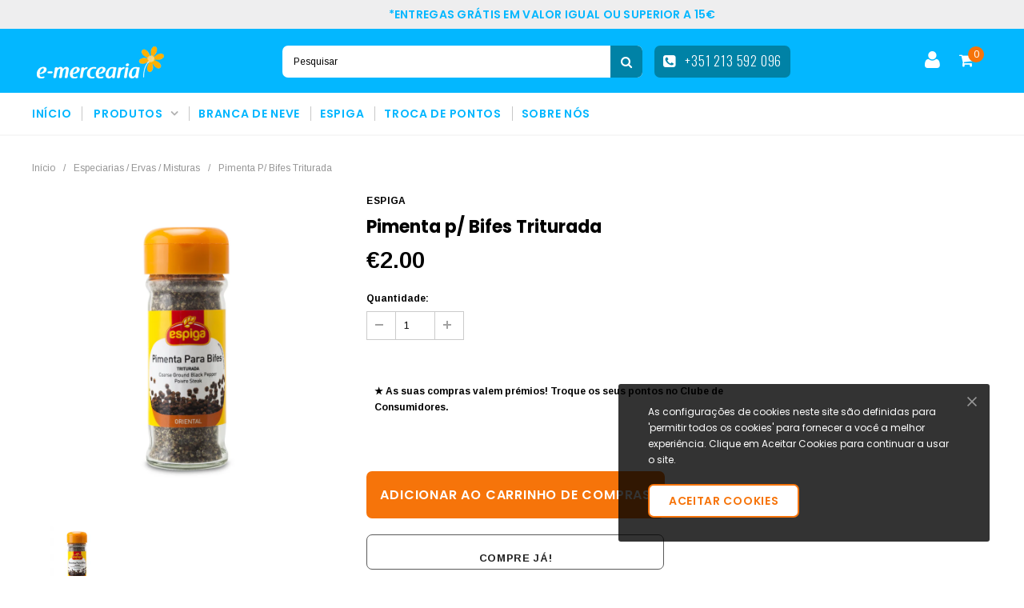

--- FILE ---
content_type: text/html; charset=utf-8
request_url: https://www.e-mercearia.com/collections/especiarias-ervas-misturas-molhos/products/pimenta-p-bifes-triturada-espiga
body_size: 32093
content:
<!doctype html>
<!--[if IE 9]> <html class="ie9 no-js" lang="pt-PT"> <![endif]-->
<!--[if (gt IE 9)|!(IE)]><!--> <html class="no-js" lang="pt-PT"> <!--<![endif]-->
<head>
  <meta charset="utf-8">
  <meta http-equiv="X-UA-Compatible" content="IE=edge,chrome=1">
  <meta name="viewport" content="width=device-width,initial-scale=1">
  <meta name="theme-color" content="">
  <link rel="canonical" href="https://www.e-mercearia.com/products/pimenta-p-bifes-triturada-espiga">
  
  
  

  
  <title>
    Pimenta p/ Bifes Triturada
    
    
    
      &ndash; emercearia
    
  </title>
  

  
  <meta name="description" content="A Pimenta é o fruto de uma planta endémica do Sueste Asiático. A variante preta resulta do fruto colhido antes de amadurecer.Sugestões: ideal para todo o tipo de carnes grelhadas ou fritas. Adicione às natas, polpa de tomate ou alho na confecção de um delicioso molho.Características:Pimenta p/ Bifes Triturada Ingredien">
  

  <!-- Product meta ================================================== -->
  


  <meta property="og:type" content="product">
  <meta property="og:title" content="Pimenta p/ Bifes Triturada">
  
  <meta property="og:image" content="http://www.e-mercearia.com/cdn/shop/products/pimentaparabifestriturado_grande.png?v=1621874090">
  <meta property="og:image:secure_url" content="https://www.e-mercearia.com/cdn/shop/products/pimentaparabifestriturado_grande.png?v=1621874090">
  
  <meta property="og:price:amount" content="2.00">
  <meta property="og:price:currency" content="EUR">


  <meta property="og:description" content="A Pimenta é o fruto de uma planta endémica do Sueste Asiático. A variante preta resulta do fruto colhido antes de amadurecer.Sugestões: ideal para todo o tipo de carnes grelhadas ou fritas. Adicione às natas, polpa de tomate ou alho na confecção de um delicioso molho.Características:Pimenta p/ Bifes Triturada Ingredien">


  <meta property="og:url" content="https://www.e-mercearia.com/products/pimenta-p-bifes-triturada-espiga">
  <meta property="og:site_name" content="emercearia">
  <!-- /snippets/twitter-card.liquid -->





  <meta name="twitter:card" content="product">
  <meta name="twitter:title" content="Pimenta p/ Bifes Triturada">
  <meta name="twitter:description" content="A Pimenta é o fruto de uma planta endémica do Sueste Asiático. A variante preta resulta do fruto colhido antes de amadurecer.Sugestões: ideal para todo o tipo de carnes grelhadas ou fritas. Adicione às natas, polpa de tomate ou alho na confecção de um delicioso molho.Características:Pimenta p/ Bifes Triturada Ingredientes: pimenta preta trituradaEmbalagem: frasco de vidro com dupla aberturaPeso líquido: 45 gConservar em local seco, fresco e afastado da luz.">
  <meta name="twitter:image" content="https://www.e-mercearia.com/cdn/shop/products/pimentaparabifestriturado_medium.png?v=1621874090">
  <meta name="twitter:image:width" content="240">
  <meta name="twitter:image:height" content="240">
  <meta name="twitter:label1" content="Price">
  <meta name="twitter:data1" content="€2.00EUR">
  
  <meta name="twitter:label2" content="Brand">
  <meta name="twitter:data2" content="Espiga">
  



  
   <!-- fonts -->
  

<script type="text/javascript">
  WebFontConfig = {
    google: { families: [       
      
      	
      	
      	'Roboto:100,200,300,400,500,600,700,800,900'
      	
      
      	
      	
      	,'Montserrat:100,200,300,400,500,600,700,800,900'
      	
      
      	
      	
      	,'Roboto Condensed:100,200,300,400,500,600,700,800,900'
      	
      
      	
      	
      	,'Raleway:100,200,300,400,500,600,700,800,900'
      	
      
      	
      	
      	,'Tinos:100,200,300,400,500,600,700,800,900'
      	
      
      	
      	
      	,'Arial:100,200,300,400,500,600,700,800,900'
      	
      
      	
      	
      	,'Arimo:100,200,300,400,500,600,700,800,900'
      	
      
      	
      	
      	,'Poppins:100,200,300,400,500,600,700,800,900'
      	
      
      	
      	
      	,'Oswald:100,200,300,400,500,600,700,800,900'
      	
      
      
    ] }
  };
  (function() {
    var wf = document.createElement('script');
    wf.src = ('https:' == document.location.protocol ? 'https' : 'http') +
      '://ajax.googleapis.com/ajax/libs/webfont/1/webfont.js';
    wf.type = 'text/javascript';
    wf.async = 'true';
    var s = document.getElementsByTagName('script')[0];
    s.parentNode.insertBefore(wf, s);
  })(); 
</script>
  
  <!-- Styles -->
  <link href="//www.e-mercearia.com/cdn/shop/t/14/assets/bootstrap.min.css?v=21257949286711472631632827847" rel="stylesheet" type="text/css" media="all" />
<!-- Theme base and media queries -->
<link href="//www.e-mercearia.com/cdn/shop/t/14/assets/owl.carousel.css?v=40205257402576527171632827897" rel="stylesheet" type="text/css" media="all" />
<link href="//www.e-mercearia.com/cdn/shop/t/14/assets/owl.theme.css?v=98273175150587755901632827898" rel="stylesheet" type="text/css" media="all" />
<link href="//www.e-mercearia.com/cdn/shop/t/14/assets/jcarousel.css?v=49044373492225475791632827881" rel="stylesheet" type="text/css" media="all" />
<link href="//www.e-mercearia.com/cdn/shop/t/14/assets/selectize.bootstrap3.css?v=162096599301222798271632827908" rel="stylesheet" type="text/css" media="all" />
<link href="//www.e-mercearia.com/cdn/shop/t/14/assets/jquery.fancybox.css?v=89610375720255671161632827885" rel="stylesheet" type="text/css" media="all" />
<link href="//www.e-mercearia.com/cdn/shop/t/14/assets/component.css?v=138136563689865950411632827862" rel="stylesheet" type="text/css" media="all" />
<link href="//www.e-mercearia.com/cdn/shop/t/14/assets/theme-styles.css?v=154270677551904559891736841742" rel="stylesheet" type="text/css" media="all" />
<link href="//www.e-mercearia.com/cdn/shop/t/14/assets/theme-styles-responsive.css?v=108577395220934378771736841742" rel="stylesheet" type="text/css" media="all" />
<link href="//www.e-mercearia.com/cdn/shop/t/14/assets/theme-styles-setting.css?v=171923721508262350741632827921" rel="stylesheet" type="text/css" media="all" />
<link href="//www.e-mercearia.com/cdn/shop/t/14/assets/settings.css?v=83674191049788967951632827909" rel="stylesheet" type="text/css" media="all" />
<!-- <link href="//www.e-mercearia.com/cdn/shop/t/14/assets/animate.css?v=3720460600505202271632827836" rel="stylesheet" type="text/css" media="all" /> -->

<style>
.lang-block .selectize-control div[data-value~="1"] {background: url(//www.e-mercearia.com/cdn/shop/t/14/assets/i-lang-1.png?v=170596593875287525321632827875) no-repeat;}        
.lang-block .selectize-control div[data-value~="2"] {background: url(//www.e-mercearia.com/cdn/shop/t/14/assets/i-lang-2.png?v=5513001617867467761632827876) no-repeat;}        
</style>
  
  <!-- Scripts -->
  <script src="//ajax.googleapis.com/ajax/libs/jquery/1.11.0/jquery.min.js" type="text/javascript"></script>
<link href="//maxcdn.bootstrapcdn.com/font-awesome/4.5.0/css/font-awesome.min.css" rel="stylesheet" type="text/css" media="all" />
<script src="//www.e-mercearia.com/cdn/shop/t/14/assets/jquery-cookie.min.js?v=72365755745404048181632827882" type="text/javascript"></script>
<script src="//www.e-mercearia.com/cdn/shop/t/14/assets/selectize.min.js?v=70245539515728390161632827909" type="text/javascript"></script>
<script src="//www.e-mercearia.com/cdn/shop/t/14/assets/jquery.nicescroll.min.js?v=166122000064107150281632827889" type="text/javascript"></script>
<link rel="stylesheet" type="text/css" href="//cdn.jsdelivr.net/jquery.slick/1.6.0/slick.css"/>
<script type="text/javascript" src="//cdn.jsdelivr.net/jquery.slick/1.6.0/slick.min.js"></script>
	
<script>
  
//   window.lazySizesConfig = window.lazySizesConfig || {};
//   lazySizesConfig.loadMode = 1;
//   window.lazySizesConfig.init = false;
//   lazySizes.init();
  
  window.ajax_cart = true;
  window.money_format = "<span class=money>€{{amount}}</span>EUR";
  window.shop_currency = "EUR";
  window.show_multiple_currencies = false;
  window.loading_url = "//www.e-mercearia.com/cdn/shop/t/14/assets/loading.gif?v=50837312686733260831632827895"; 
  window.product_image_resize = false;
  window.file_url = "//www.e-mercearia.com/cdn/shop/files/?v=2786";
  window.asset_url = "//www.e-mercearia.com/cdn/shop/t/14/assets/soldout.png?v=150748039630093422031632827912";
  window.image_swap ="true";
  window.router = "";
  window.images_size = {
    is_crop: false,
    ratio_width : 1,
    ratio_height : 1.35,
  };
  window.inventory_text = {
    in_stock: "Em estoque",
    many_in_stock: "Muitos em estoque",
    out_of_stock: "Fora de estoque",
    add_to_cart: "Adicionar ao Carrinho de Compras",
    select_options : "Selecione as opções",
    sold_out: "Esgotado",
    unavailable: "Indisponível",
    sale: "PROMOÇÃO",
    previous: "Anterior",
    next: "Próximo",
    add_wishlist : "Adicionar a lista de favoritos",
    remove_wishlist : "Remover para a lista de favoritos",
  };
  window.side_bar = {
    show_sidebar: "Mostrar barra lateral",
    hide_sidebar: "Ocultar barra lateral"
  };
          
  window.multi_lang = false;
</script>

  <!-- Header hook for plugins ================================================== -->
  <script>window.performance && window.performance.mark && window.performance.mark('shopify.content_for_header.start');</script><meta id="shopify-digital-wallet" name="shopify-digital-wallet" content="/53063123136/digital_wallets/dialog">
<meta name="shopify-checkout-api-token" content="3cd6c67cf3223aceea242778ed131b43">
<meta id="in-context-paypal-metadata" data-shop-id="53063123136" data-venmo-supported="false" data-environment="production" data-locale="en_US" data-paypal-v4="true" data-currency="EUR">
<link rel="alternate" type="application/json+oembed" href="https://www.e-mercearia.com/products/pimenta-p-bifes-triturada-espiga.oembed">
<script async="async" src="/checkouts/internal/preloads.js?locale=pt-PT"></script>
<script id="shopify-features" type="application/json">{"accessToken":"3cd6c67cf3223aceea242778ed131b43","betas":["rich-media-storefront-analytics"],"domain":"www.e-mercearia.com","predictiveSearch":true,"shopId":53063123136,"locale":"pt-pt"}</script>
<script>var Shopify = Shopify || {};
Shopify.shop = "emerceria.myshopify.com";
Shopify.locale = "pt-PT";
Shopify.currency = {"active":"EUR","rate":"1.0"};
Shopify.country = "PT";
Shopify.theme = {"name":"Copy of Furnitica-1.0.0-sections-ready","id":127332319424,"schema_name":null,"schema_version":null,"theme_store_id":null,"role":"main"};
Shopify.theme.handle = "null";
Shopify.theme.style = {"id":null,"handle":null};
Shopify.cdnHost = "www.e-mercearia.com/cdn";
Shopify.routes = Shopify.routes || {};
Shopify.routes.root = "/";</script>
<script type="module">!function(o){(o.Shopify=o.Shopify||{}).modules=!0}(window);</script>
<script>!function(o){function n(){var o=[];function n(){o.push(Array.prototype.slice.apply(arguments))}return n.q=o,n}var t=o.Shopify=o.Shopify||{};t.loadFeatures=n(),t.autoloadFeatures=n()}(window);</script>
<script id="shop-js-analytics" type="application/json">{"pageType":"product"}</script>
<script defer="defer" async type="module" src="//www.e-mercearia.com/cdn/shopifycloud/shop-js/modules/v2/client.init-shop-cart-sync_CFX4w5t0.pt-PT.esm.js"></script>
<script defer="defer" async type="module" src="//www.e-mercearia.com/cdn/shopifycloud/shop-js/modules/v2/chunk.common_BhkIepHa.esm.js"></script>
<script defer="defer" async type="module" src="//www.e-mercearia.com/cdn/shopifycloud/shop-js/modules/v2/chunk.modal_BqkWJ4Eh.esm.js"></script>
<script type="module">
  await import("//www.e-mercearia.com/cdn/shopifycloud/shop-js/modules/v2/client.init-shop-cart-sync_CFX4w5t0.pt-PT.esm.js");
await import("//www.e-mercearia.com/cdn/shopifycloud/shop-js/modules/v2/chunk.common_BhkIepHa.esm.js");
await import("//www.e-mercearia.com/cdn/shopifycloud/shop-js/modules/v2/chunk.modal_BqkWJ4Eh.esm.js");

  window.Shopify.SignInWithShop?.initShopCartSync?.({"fedCMEnabled":true,"windoidEnabled":true});

</script>
<script>(function() {
  var isLoaded = false;
  function asyncLoad() {
    if (isLoaded) return;
    isLoaded = true;
    var urls = ["https:\/\/app.identixweb.com\/tablepress\/assets\/js\/tablepress.js?shop=emerceria.myshopify.com","https:\/\/load.csell.co\/assets\/js\/cross-sell.js?shop=emerceria.myshopify.com","https:\/\/load.csell.co\/assets\/v2\/js\/core\/xsell.js?shop=emerceria.myshopify.com","https:\/\/chimpstatic.com\/mcjs-connected\/js\/users\/e41fd69079950468bcc3c523f\/1a65c41c912562c9e491517b5.js?shop=emerceria.myshopify.com","https:\/\/cdn.shopify.com\/s\/files\/1\/0530\/6312\/3136\/t\/11\/assets\/globo.formbuilder.init.js?v=1617819160\u0026shop=emerceria.myshopify.com"];
    for (var i = 0; i < urls.length; i++) {
      var s = document.createElement('script');
      s.type = 'text/javascript';
      s.async = true;
      s.src = urls[i];
      var x = document.getElementsByTagName('script')[0];
      x.parentNode.insertBefore(s, x);
    }
  };
  if(window.attachEvent) {
    window.attachEvent('onload', asyncLoad);
  } else {
    window.addEventListener('load', asyncLoad, false);
  }
})();</script>
<script id="__st">var __st={"a":53063123136,"offset":0,"reqid":"01549b1f-97a3-4196-bba7-d7ffe35b1444-1769248712","pageurl":"www.e-mercearia.com\/collections\/especiarias-ervas-misturas-molhos\/products\/pimenta-p-bifes-triturada-espiga","u":"9e7a58aef1dc","p":"product","rtyp":"product","rid":6682119766208};</script>
<script>window.ShopifyPaypalV4VisibilityTracking = true;</script>
<script id="captcha-bootstrap">!function(){'use strict';const t='contact',e='account',n='new_comment',o=[[t,t],['blogs',n],['comments',n],[t,'customer']],c=[[e,'customer_login'],[e,'guest_login'],[e,'recover_customer_password'],[e,'create_customer']],r=t=>t.map((([t,e])=>`form[action*='/${t}']:not([data-nocaptcha='true']) input[name='form_type'][value='${e}']`)).join(','),a=t=>()=>t?[...document.querySelectorAll(t)].map((t=>t.form)):[];function s(){const t=[...o],e=r(t);return a(e)}const i='password',u='form_key',d=['recaptcha-v3-token','g-recaptcha-response','h-captcha-response',i],f=()=>{try{return window.sessionStorage}catch{return}},m='__shopify_v',_=t=>t.elements[u];function p(t,e,n=!1){try{const o=window.sessionStorage,c=JSON.parse(o.getItem(e)),{data:r}=function(t){const{data:e,action:n}=t;return t[m]||n?{data:e,action:n}:{data:t,action:n}}(c);for(const[e,n]of Object.entries(r))t.elements[e]&&(t.elements[e].value=n);n&&o.removeItem(e)}catch(o){console.error('form repopulation failed',{error:o})}}const l='form_type',E='cptcha';function T(t){t.dataset[E]=!0}const w=window,h=w.document,L='Shopify',v='ce_forms',y='captcha';let A=!1;((t,e)=>{const n=(g='f06e6c50-85a8-45c8-87d0-21a2b65856fe',I='https://cdn.shopify.com/shopifycloud/storefront-forms-hcaptcha/ce_storefront_forms_captcha_hcaptcha.v1.5.2.iife.js',D={infoText:'Protegido por hCaptcha',privacyText:'Privacidade',termsText:'Termos'},(t,e,n)=>{const o=w[L][v],c=o.bindForm;if(c)return c(t,g,e,D).then(n);var r;o.q.push([[t,g,e,D],n]),r=I,A||(h.body.append(Object.assign(h.createElement('script'),{id:'captcha-provider',async:!0,src:r})),A=!0)});var g,I,D;w[L]=w[L]||{},w[L][v]=w[L][v]||{},w[L][v].q=[],w[L][y]=w[L][y]||{},w[L][y].protect=function(t,e){n(t,void 0,e),T(t)},Object.freeze(w[L][y]),function(t,e,n,w,h,L){const[v,y,A,g]=function(t,e,n){const i=e?o:[],u=t?c:[],d=[...i,...u],f=r(d),m=r(i),_=r(d.filter((([t,e])=>n.includes(e))));return[a(f),a(m),a(_),s()]}(w,h,L),I=t=>{const e=t.target;return e instanceof HTMLFormElement?e:e&&e.form},D=t=>v().includes(t);t.addEventListener('submit',(t=>{const e=I(t);if(!e)return;const n=D(e)&&!e.dataset.hcaptchaBound&&!e.dataset.recaptchaBound,o=_(e),c=g().includes(e)&&(!o||!o.value);(n||c)&&t.preventDefault(),c&&!n&&(function(t){try{if(!f())return;!function(t){const e=f();if(!e)return;const n=_(t);if(!n)return;const o=n.value;o&&e.removeItem(o)}(t);const e=Array.from(Array(32),(()=>Math.random().toString(36)[2])).join('');!function(t,e){_(t)||t.append(Object.assign(document.createElement('input'),{type:'hidden',name:u})),t.elements[u].value=e}(t,e),function(t,e){const n=f();if(!n)return;const o=[...t.querySelectorAll(`input[type='${i}']`)].map((({name:t})=>t)),c=[...d,...o],r={};for(const[a,s]of new FormData(t).entries())c.includes(a)||(r[a]=s);n.setItem(e,JSON.stringify({[m]:1,action:t.action,data:r}))}(t,e)}catch(e){console.error('failed to persist form',e)}}(e),e.submit())}));const S=(t,e)=>{t&&!t.dataset[E]&&(n(t,e.some((e=>e===t))),T(t))};for(const o of['focusin','change'])t.addEventListener(o,(t=>{const e=I(t);D(e)&&S(e,y())}));const B=e.get('form_key'),M=e.get(l),P=B&&M;t.addEventListener('DOMContentLoaded',(()=>{const t=y();if(P)for(const e of t)e.elements[l].value===M&&p(e,B);[...new Set([...A(),...v().filter((t=>'true'===t.dataset.shopifyCaptcha))])].forEach((e=>S(e,t)))}))}(h,new URLSearchParams(w.location.search),n,t,e,['guest_login'])})(!0,!0)}();</script>
<script integrity="sha256-4kQ18oKyAcykRKYeNunJcIwy7WH5gtpwJnB7kiuLZ1E=" data-source-attribution="shopify.loadfeatures" defer="defer" src="//www.e-mercearia.com/cdn/shopifycloud/storefront/assets/storefront/load_feature-a0a9edcb.js" crossorigin="anonymous"></script>
<script data-source-attribution="shopify.dynamic_checkout.dynamic.init">var Shopify=Shopify||{};Shopify.PaymentButton=Shopify.PaymentButton||{isStorefrontPortableWallets:!0,init:function(){window.Shopify.PaymentButton.init=function(){};var t=document.createElement("script");t.src="https://www.e-mercearia.com/cdn/shopifycloud/portable-wallets/latest/portable-wallets.pt-pt.js",t.type="module",document.head.appendChild(t)}};
</script>
<script data-source-attribution="shopify.dynamic_checkout.buyer_consent">
  function portableWalletsHideBuyerConsent(e){var t=document.getElementById("shopify-buyer-consent"),n=document.getElementById("shopify-subscription-policy-button");t&&n&&(t.classList.add("hidden"),t.setAttribute("aria-hidden","true"),n.removeEventListener("click",e))}function portableWalletsShowBuyerConsent(e){var t=document.getElementById("shopify-buyer-consent"),n=document.getElementById("shopify-subscription-policy-button");t&&n&&(t.classList.remove("hidden"),t.removeAttribute("aria-hidden"),n.addEventListener("click",e))}window.Shopify?.PaymentButton&&(window.Shopify.PaymentButton.hideBuyerConsent=portableWalletsHideBuyerConsent,window.Shopify.PaymentButton.showBuyerConsent=portableWalletsShowBuyerConsent);
</script>
<script>
  function portableWalletsCleanup(e){e&&e.src&&console.error("Failed to load portable wallets script "+e.src);var t=document.querySelectorAll("shopify-accelerated-checkout .shopify-payment-button__skeleton, shopify-accelerated-checkout-cart .wallet-cart-button__skeleton"),e=document.getElementById("shopify-buyer-consent");for(let e=0;e<t.length;e++)t[e].remove();e&&e.remove()}function portableWalletsNotLoadedAsModule(e){e instanceof ErrorEvent&&"string"==typeof e.message&&e.message.includes("import.meta")&&"string"==typeof e.filename&&e.filename.includes("portable-wallets")&&(window.removeEventListener("error",portableWalletsNotLoadedAsModule),window.Shopify.PaymentButton.failedToLoad=e,"loading"===document.readyState?document.addEventListener("DOMContentLoaded",window.Shopify.PaymentButton.init):window.Shopify.PaymentButton.init())}window.addEventListener("error",portableWalletsNotLoadedAsModule);
</script>

<script type="module" src="https://www.e-mercearia.com/cdn/shopifycloud/portable-wallets/latest/portable-wallets.pt-pt.js" onError="portableWalletsCleanup(this)" crossorigin="anonymous"></script>
<script nomodule>
  document.addEventListener("DOMContentLoaded", portableWalletsCleanup);
</script>

<link id="shopify-accelerated-checkout-styles" rel="stylesheet" media="screen" href="https://www.e-mercearia.com/cdn/shopifycloud/portable-wallets/latest/accelerated-checkout-backwards-compat.css" crossorigin="anonymous">
<style id="shopify-accelerated-checkout-cart">
        #shopify-buyer-consent {
  margin-top: 1em;
  display: inline-block;
  width: 100%;
}

#shopify-buyer-consent.hidden {
  display: none;
}

#shopify-subscription-policy-button {
  background: none;
  border: none;
  padding: 0;
  text-decoration: underline;
  font-size: inherit;
  cursor: pointer;
}

#shopify-subscription-policy-button::before {
  box-shadow: none;
}

      </style>

<script>window.performance && window.performance.mark && window.performance.mark('shopify.content_for_header.end');</script>

  <!--[if lt IE 9]>
  <script src="//html5shiv.googlecode.com/svn/trunk/html5.js" type="text/javascript"></script>
  <![endif]-->

  
  

<!--Gem_Page_Header_Script-->
<!-- "snippets/gem-app-header-scripts.liquid" was not rendered, the associated app was uninstalled -->
<!--End_Gem_Page_Header_Script-->

<!--begin-boost-pfs-filter-css-->
  <link rel="preload stylesheet" href="//www.e-mercearia.com/cdn/shop/t/14/assets/boost-pfs-instant-search.css?v=169989433812219567861632827943" as="style"><link href="//www.e-mercearia.com/cdn/shop/t/14/assets/boost-pfs-custom.css?v=175258188979333062811678076253" rel="stylesheet" type="text/css" media="all" />

<!--end-boost-pfs-filter-css-->



<script>
	var Globo = Globo || {};
    var globoFormbuilderRecaptchaInit = function(){};
    Globo.FormBuilder = Globo.FormBuilder || {};
    Globo.FormBuilder.url = "https://form.globosoftware.net";
    Globo.FormBuilder.shop = {
        settings : {
            reCaptcha : {
                siteKey : ''
            },
            hideWaterMark : false
        },
        pricing:{
            features:{
                fileUpload : 30,
                removeCopyright : true
            }
        }
    };
    Globo.FormBuilder.forms = [];

    
    Globo.FormBuilder.page = {
        title : document.title,
        href : window.location.href
    };
    Globo.FormBuilder.assetFormUrls = [];
            Globo.FormBuilder.assetFormUrls[39362] = "//www.e-mercearia.com/cdn/shop/t/14/assets/globo.formbuilder.data.39362.js?v=94485421591418726291632827872";
                Globo.FormBuilder.assetFormUrls[49306] = "//www.e-mercearia.com/cdn/shop/t/14/assets/globo.formbuilder.data.49306.js?v=74426171974116183251632827872";
        
</script>

<link rel="preload" href="//www.e-mercearia.com/cdn/shop/t/14/assets/globo.formbuilder.css?v=56100010989005119371632827871" as="style" onload="this.onload=null;this.rel='stylesheet'">
<noscript><link rel="stylesheet" href="//www.e-mercearia.com/cdn/shop/t/14/assets/globo.formbuilder.css?v=56100010989005119371632827871"></noscript>


<script>
    Globo.FormBuilder.__webpack_public_path__ = "//www.e-mercearia.com/cdn/shop/t/14/assets/"
</script>
<script src="//www.e-mercearia.com/cdn/shop/t/14/assets/globo.formbuilder.index.js?v=71467667461659447701632827873" defer></script>


  <!-- "snippets/shogun-head.liquid" was not rendered, the associated app was uninstalled -->
 

<script>window.__pagefly_analytics_settings__={"acceptTracking":false};</script>
 <!-- "snippets/booster-common.liquid" was not rendered, the associated app was uninstalled -->
<!-- BEGIN app block: shopify://apps/pagefly-page-builder/blocks/app-embed/83e179f7-59a0-4589-8c66-c0dddf959200 -->

<!-- BEGIN app snippet: pagefly-cro-ab-testing-main -->







<script>
  ;(function () {
    const url = new URL(window.location)
    const viewParam = url.searchParams.get('view')
    if (viewParam && viewParam.includes('variant-pf-')) {
      url.searchParams.set('pf_v', viewParam)
      url.searchParams.delete('view')
      window.history.replaceState({}, '', url)
    }
  })()
</script>



<script type='module'>
  
  window.PAGEFLY_CRO = window.PAGEFLY_CRO || {}

  window.PAGEFLY_CRO['data_debug'] = {
    original_template_suffix: "all_products",
    allow_ab_test: false,
    ab_test_start_time: 0,
    ab_test_end_time: 0,
    today_date_time: 1769248712000,
  }
  window.PAGEFLY_CRO['GA4'] = { enabled: false}
</script>

<!-- END app snippet -->








  <script src='https://cdn.shopify.com/extensions/019bb4f9-aed6-78a3-be91-e9d44663e6bf/pagefly-page-builder-215/assets/pagefly-helper.js' defer='defer'></script>

  <script src='https://cdn.shopify.com/extensions/019bb4f9-aed6-78a3-be91-e9d44663e6bf/pagefly-page-builder-215/assets/pagefly-general-helper.js' defer='defer'></script>

  <script src='https://cdn.shopify.com/extensions/019bb4f9-aed6-78a3-be91-e9d44663e6bf/pagefly-page-builder-215/assets/pagefly-snap-slider.js' defer='defer'></script>

  <script src='https://cdn.shopify.com/extensions/019bb4f9-aed6-78a3-be91-e9d44663e6bf/pagefly-page-builder-215/assets/pagefly-slideshow-v3.js' defer='defer'></script>

  <script src='https://cdn.shopify.com/extensions/019bb4f9-aed6-78a3-be91-e9d44663e6bf/pagefly-page-builder-215/assets/pagefly-slideshow-v4.js' defer='defer'></script>

  <script src='https://cdn.shopify.com/extensions/019bb4f9-aed6-78a3-be91-e9d44663e6bf/pagefly-page-builder-215/assets/pagefly-glider.js' defer='defer'></script>

  <script src='https://cdn.shopify.com/extensions/019bb4f9-aed6-78a3-be91-e9d44663e6bf/pagefly-page-builder-215/assets/pagefly-slideshow-v1-v2.js' defer='defer'></script>

  <script src='https://cdn.shopify.com/extensions/019bb4f9-aed6-78a3-be91-e9d44663e6bf/pagefly-page-builder-215/assets/pagefly-product-media.js' defer='defer'></script>

  <script src='https://cdn.shopify.com/extensions/019bb4f9-aed6-78a3-be91-e9d44663e6bf/pagefly-page-builder-215/assets/pagefly-product.js' defer='defer'></script>


<script id='pagefly-helper-data' type='application/json'>
  {
    "page_optimization": {
      "assets_prefetching": false
    },
    "elements_asset_mapper": {
      "Accordion": "https://cdn.shopify.com/extensions/019bb4f9-aed6-78a3-be91-e9d44663e6bf/pagefly-page-builder-215/assets/pagefly-accordion.js",
      "Accordion3": "https://cdn.shopify.com/extensions/019bb4f9-aed6-78a3-be91-e9d44663e6bf/pagefly-page-builder-215/assets/pagefly-accordion3.js",
      "CountDown": "https://cdn.shopify.com/extensions/019bb4f9-aed6-78a3-be91-e9d44663e6bf/pagefly-page-builder-215/assets/pagefly-countdown.js",
      "GMap1": "https://cdn.shopify.com/extensions/019bb4f9-aed6-78a3-be91-e9d44663e6bf/pagefly-page-builder-215/assets/pagefly-gmap.js",
      "GMap2": "https://cdn.shopify.com/extensions/019bb4f9-aed6-78a3-be91-e9d44663e6bf/pagefly-page-builder-215/assets/pagefly-gmap.js",
      "GMapBasicV2": "https://cdn.shopify.com/extensions/019bb4f9-aed6-78a3-be91-e9d44663e6bf/pagefly-page-builder-215/assets/pagefly-gmap.js",
      "GMapAdvancedV2": "https://cdn.shopify.com/extensions/019bb4f9-aed6-78a3-be91-e9d44663e6bf/pagefly-page-builder-215/assets/pagefly-gmap.js",
      "HTML.Video": "https://cdn.shopify.com/extensions/019bb4f9-aed6-78a3-be91-e9d44663e6bf/pagefly-page-builder-215/assets/pagefly-htmlvideo.js",
      "HTML.Video2": "https://cdn.shopify.com/extensions/019bb4f9-aed6-78a3-be91-e9d44663e6bf/pagefly-page-builder-215/assets/pagefly-htmlvideo2.js",
      "HTML.Video3": "https://cdn.shopify.com/extensions/019bb4f9-aed6-78a3-be91-e9d44663e6bf/pagefly-page-builder-215/assets/pagefly-htmlvideo2.js",
      "BackgroundVideo": "https://cdn.shopify.com/extensions/019bb4f9-aed6-78a3-be91-e9d44663e6bf/pagefly-page-builder-215/assets/pagefly-htmlvideo2.js",
      "Instagram": "https://cdn.shopify.com/extensions/019bb4f9-aed6-78a3-be91-e9d44663e6bf/pagefly-page-builder-215/assets/pagefly-instagram.js",
      "Instagram2": "https://cdn.shopify.com/extensions/019bb4f9-aed6-78a3-be91-e9d44663e6bf/pagefly-page-builder-215/assets/pagefly-instagram.js",
      "Insta3": "https://cdn.shopify.com/extensions/019bb4f9-aed6-78a3-be91-e9d44663e6bf/pagefly-page-builder-215/assets/pagefly-instagram3.js",
      "Tabs": "https://cdn.shopify.com/extensions/019bb4f9-aed6-78a3-be91-e9d44663e6bf/pagefly-page-builder-215/assets/pagefly-tab.js",
      "Tabs3": "https://cdn.shopify.com/extensions/019bb4f9-aed6-78a3-be91-e9d44663e6bf/pagefly-page-builder-215/assets/pagefly-tab3.js",
      "ProductBox": "https://cdn.shopify.com/extensions/019bb4f9-aed6-78a3-be91-e9d44663e6bf/pagefly-page-builder-215/assets/pagefly-cart.js",
      "FBPageBox2": "https://cdn.shopify.com/extensions/019bb4f9-aed6-78a3-be91-e9d44663e6bf/pagefly-page-builder-215/assets/pagefly-facebook.js",
      "FBLikeButton2": "https://cdn.shopify.com/extensions/019bb4f9-aed6-78a3-be91-e9d44663e6bf/pagefly-page-builder-215/assets/pagefly-facebook.js",
      "TwitterFeed2": "https://cdn.shopify.com/extensions/019bb4f9-aed6-78a3-be91-e9d44663e6bf/pagefly-page-builder-215/assets/pagefly-twitter.js",
      "Paragraph4": "https://cdn.shopify.com/extensions/019bb4f9-aed6-78a3-be91-e9d44663e6bf/pagefly-page-builder-215/assets/pagefly-paragraph4.js",

      "AliReviews": "https://cdn.shopify.com/extensions/019bb4f9-aed6-78a3-be91-e9d44663e6bf/pagefly-page-builder-215/assets/pagefly-3rd-elements.js",
      "BackInStock": "https://cdn.shopify.com/extensions/019bb4f9-aed6-78a3-be91-e9d44663e6bf/pagefly-page-builder-215/assets/pagefly-3rd-elements.js",
      "GloboBackInStock": "https://cdn.shopify.com/extensions/019bb4f9-aed6-78a3-be91-e9d44663e6bf/pagefly-page-builder-215/assets/pagefly-3rd-elements.js",
      "GrowaveWishlist": "https://cdn.shopify.com/extensions/019bb4f9-aed6-78a3-be91-e9d44663e6bf/pagefly-page-builder-215/assets/pagefly-3rd-elements.js",
      "InfiniteOptionsShopPad": "https://cdn.shopify.com/extensions/019bb4f9-aed6-78a3-be91-e9d44663e6bf/pagefly-page-builder-215/assets/pagefly-3rd-elements.js",
      "InkybayProductPersonalizer": "https://cdn.shopify.com/extensions/019bb4f9-aed6-78a3-be91-e9d44663e6bf/pagefly-page-builder-215/assets/pagefly-3rd-elements.js",
      "LimeSpot": "https://cdn.shopify.com/extensions/019bb4f9-aed6-78a3-be91-e9d44663e6bf/pagefly-page-builder-215/assets/pagefly-3rd-elements.js",
      "Loox": "https://cdn.shopify.com/extensions/019bb4f9-aed6-78a3-be91-e9d44663e6bf/pagefly-page-builder-215/assets/pagefly-3rd-elements.js",
      "Opinew": "https://cdn.shopify.com/extensions/019bb4f9-aed6-78a3-be91-e9d44663e6bf/pagefly-page-builder-215/assets/pagefly-3rd-elements.js",
      "Powr": "https://cdn.shopify.com/extensions/019bb4f9-aed6-78a3-be91-e9d44663e6bf/pagefly-page-builder-215/assets/pagefly-3rd-elements.js",
      "ProductReviews": "https://cdn.shopify.com/extensions/019bb4f9-aed6-78a3-be91-e9d44663e6bf/pagefly-page-builder-215/assets/pagefly-3rd-elements.js",
      "PushOwl": "https://cdn.shopify.com/extensions/019bb4f9-aed6-78a3-be91-e9d44663e6bf/pagefly-page-builder-215/assets/pagefly-3rd-elements.js",
      "ReCharge": "https://cdn.shopify.com/extensions/019bb4f9-aed6-78a3-be91-e9d44663e6bf/pagefly-page-builder-215/assets/pagefly-3rd-elements.js",
      "Rivyo": "https://cdn.shopify.com/extensions/019bb4f9-aed6-78a3-be91-e9d44663e6bf/pagefly-page-builder-215/assets/pagefly-3rd-elements.js",
      "TrackingMore": "https://cdn.shopify.com/extensions/019bb4f9-aed6-78a3-be91-e9d44663e6bf/pagefly-page-builder-215/assets/pagefly-3rd-elements.js",
      "Vitals": "https://cdn.shopify.com/extensions/019bb4f9-aed6-78a3-be91-e9d44663e6bf/pagefly-page-builder-215/assets/pagefly-3rd-elements.js",
      "Wiser": "https://cdn.shopify.com/extensions/019bb4f9-aed6-78a3-be91-e9d44663e6bf/pagefly-page-builder-215/assets/pagefly-3rd-elements.js"
    },
    "custom_elements_mapper": {
      "pf-click-action-element": "https://cdn.shopify.com/extensions/019bb4f9-aed6-78a3-be91-e9d44663e6bf/pagefly-page-builder-215/assets/pagefly-click-action-element.js",
      "pf-dialog-element": "https://cdn.shopify.com/extensions/019bb4f9-aed6-78a3-be91-e9d44663e6bf/pagefly-page-builder-215/assets/pagefly-dialog-element.js"
    }
  }
</script>


<!-- END app block --><link href="https://monorail-edge.shopifysvc.com" rel="dns-prefetch">
<script>(function(){if ("sendBeacon" in navigator && "performance" in window) {try {var session_token_from_headers = performance.getEntriesByType('navigation')[0].serverTiming.find(x => x.name == '_s').description;} catch {var session_token_from_headers = undefined;}var session_cookie_matches = document.cookie.match(/_shopify_s=([^;]*)/);var session_token_from_cookie = session_cookie_matches && session_cookie_matches.length === 2 ? session_cookie_matches[1] : "";var session_token = session_token_from_headers || session_token_from_cookie || "";function handle_abandonment_event(e) {var entries = performance.getEntries().filter(function(entry) {return /monorail-edge.shopifysvc.com/.test(entry.name);});if (!window.abandonment_tracked && entries.length === 0) {window.abandonment_tracked = true;var currentMs = Date.now();var navigation_start = performance.timing.navigationStart;var payload = {shop_id: 53063123136,url: window.location.href,navigation_start,duration: currentMs - navigation_start,session_token,page_type: "product"};window.navigator.sendBeacon("https://monorail-edge.shopifysvc.com/v1/produce", JSON.stringify({schema_id: "online_store_buyer_site_abandonment/1.1",payload: payload,metadata: {event_created_at_ms: currentMs,event_sent_at_ms: currentMs}}));}}window.addEventListener('pagehide', handle_abandonment_event);}}());</script>
<script id="web-pixels-manager-setup">(function e(e,d,r,n,o){if(void 0===o&&(o={}),!Boolean(null===(a=null===(i=window.Shopify)||void 0===i?void 0:i.analytics)||void 0===a?void 0:a.replayQueue)){var i,a;window.Shopify=window.Shopify||{};var t=window.Shopify;t.analytics=t.analytics||{};var s=t.analytics;s.replayQueue=[],s.publish=function(e,d,r){return s.replayQueue.push([e,d,r]),!0};try{self.performance.mark("wpm:start")}catch(e){}var l=function(){var e={modern:/Edge?\/(1{2}[4-9]|1[2-9]\d|[2-9]\d{2}|\d{4,})\.\d+(\.\d+|)|Firefox\/(1{2}[4-9]|1[2-9]\d|[2-9]\d{2}|\d{4,})\.\d+(\.\d+|)|Chrom(ium|e)\/(9{2}|\d{3,})\.\d+(\.\d+|)|(Maci|X1{2}).+ Version\/(15\.\d+|(1[6-9]|[2-9]\d|\d{3,})\.\d+)([,.]\d+|)( \(\w+\)|)( Mobile\/\w+|) Safari\/|Chrome.+OPR\/(9{2}|\d{3,})\.\d+\.\d+|(CPU[ +]OS|iPhone[ +]OS|CPU[ +]iPhone|CPU IPhone OS|CPU iPad OS)[ +]+(15[._]\d+|(1[6-9]|[2-9]\d|\d{3,})[._]\d+)([._]\d+|)|Android:?[ /-](13[3-9]|1[4-9]\d|[2-9]\d{2}|\d{4,})(\.\d+|)(\.\d+|)|Android.+Firefox\/(13[5-9]|1[4-9]\d|[2-9]\d{2}|\d{4,})\.\d+(\.\d+|)|Android.+Chrom(ium|e)\/(13[3-9]|1[4-9]\d|[2-9]\d{2}|\d{4,})\.\d+(\.\d+|)|SamsungBrowser\/([2-9]\d|\d{3,})\.\d+/,legacy:/Edge?\/(1[6-9]|[2-9]\d|\d{3,})\.\d+(\.\d+|)|Firefox\/(5[4-9]|[6-9]\d|\d{3,})\.\d+(\.\d+|)|Chrom(ium|e)\/(5[1-9]|[6-9]\d|\d{3,})\.\d+(\.\d+|)([\d.]+$|.*Safari\/(?![\d.]+ Edge\/[\d.]+$))|(Maci|X1{2}).+ Version\/(10\.\d+|(1[1-9]|[2-9]\d|\d{3,})\.\d+)([,.]\d+|)( \(\w+\)|)( Mobile\/\w+|) Safari\/|Chrome.+OPR\/(3[89]|[4-9]\d|\d{3,})\.\d+\.\d+|(CPU[ +]OS|iPhone[ +]OS|CPU[ +]iPhone|CPU IPhone OS|CPU iPad OS)[ +]+(10[._]\d+|(1[1-9]|[2-9]\d|\d{3,})[._]\d+)([._]\d+|)|Android:?[ /-](13[3-9]|1[4-9]\d|[2-9]\d{2}|\d{4,})(\.\d+|)(\.\d+|)|Mobile Safari.+OPR\/([89]\d|\d{3,})\.\d+\.\d+|Android.+Firefox\/(13[5-9]|1[4-9]\d|[2-9]\d{2}|\d{4,})\.\d+(\.\d+|)|Android.+Chrom(ium|e)\/(13[3-9]|1[4-9]\d|[2-9]\d{2}|\d{4,})\.\d+(\.\d+|)|Android.+(UC? ?Browser|UCWEB|U3)[ /]?(15\.([5-9]|\d{2,})|(1[6-9]|[2-9]\d|\d{3,})\.\d+)\.\d+|SamsungBrowser\/(5\.\d+|([6-9]|\d{2,})\.\d+)|Android.+MQ{2}Browser\/(14(\.(9|\d{2,})|)|(1[5-9]|[2-9]\d|\d{3,})(\.\d+|))(\.\d+|)|K[Aa][Ii]OS\/(3\.\d+|([4-9]|\d{2,})\.\d+)(\.\d+|)/},d=e.modern,r=e.legacy,n=navigator.userAgent;return n.match(d)?"modern":n.match(r)?"legacy":"unknown"}(),u="modern"===l?"modern":"legacy",c=(null!=n?n:{modern:"",legacy:""})[u],f=function(e){return[e.baseUrl,"/wpm","/b",e.hashVersion,"modern"===e.buildTarget?"m":"l",".js"].join("")}({baseUrl:d,hashVersion:r,buildTarget:u}),m=function(e){var d=e.version,r=e.bundleTarget,n=e.surface,o=e.pageUrl,i=e.monorailEndpoint;return{emit:function(e){var a=e.status,t=e.errorMsg,s=(new Date).getTime(),l=JSON.stringify({metadata:{event_sent_at_ms:s},events:[{schema_id:"web_pixels_manager_load/3.1",payload:{version:d,bundle_target:r,page_url:o,status:a,surface:n,error_msg:t},metadata:{event_created_at_ms:s}}]});if(!i)return console&&console.warn&&console.warn("[Web Pixels Manager] No Monorail endpoint provided, skipping logging."),!1;try{return self.navigator.sendBeacon.bind(self.navigator)(i,l)}catch(e){}var u=new XMLHttpRequest;try{return u.open("POST",i,!0),u.setRequestHeader("Content-Type","text/plain"),u.send(l),!0}catch(e){return console&&console.warn&&console.warn("[Web Pixels Manager] Got an unhandled error while logging to Monorail."),!1}}}}({version:r,bundleTarget:l,surface:e.surface,pageUrl:self.location.href,monorailEndpoint:e.monorailEndpoint});try{o.browserTarget=l,function(e){var d=e.src,r=e.async,n=void 0===r||r,o=e.onload,i=e.onerror,a=e.sri,t=e.scriptDataAttributes,s=void 0===t?{}:t,l=document.createElement("script"),u=document.querySelector("head"),c=document.querySelector("body");if(l.async=n,l.src=d,a&&(l.integrity=a,l.crossOrigin="anonymous"),s)for(var f in s)if(Object.prototype.hasOwnProperty.call(s,f))try{l.dataset[f]=s[f]}catch(e){}if(o&&l.addEventListener("load",o),i&&l.addEventListener("error",i),u)u.appendChild(l);else{if(!c)throw new Error("Did not find a head or body element to append the script");c.appendChild(l)}}({src:f,async:!0,onload:function(){if(!function(){var e,d;return Boolean(null===(d=null===(e=window.Shopify)||void 0===e?void 0:e.analytics)||void 0===d?void 0:d.initialized)}()){var d=window.webPixelsManager.init(e)||void 0;if(d){var r=window.Shopify.analytics;r.replayQueue.forEach((function(e){var r=e[0],n=e[1],o=e[2];d.publishCustomEvent(r,n,o)})),r.replayQueue=[],r.publish=d.publishCustomEvent,r.visitor=d.visitor,r.initialized=!0}}},onerror:function(){return m.emit({status:"failed",errorMsg:"".concat(f," has failed to load")})},sri:function(e){var d=/^sha384-[A-Za-z0-9+/=]+$/;return"string"==typeof e&&d.test(e)}(c)?c:"",scriptDataAttributes:o}),m.emit({status:"loading"})}catch(e){m.emit({status:"failed",errorMsg:(null==e?void 0:e.message)||"Unknown error"})}}})({shopId: 53063123136,storefrontBaseUrl: "https://www.e-mercearia.com",extensionsBaseUrl: "https://extensions.shopifycdn.com/cdn/shopifycloud/web-pixels-manager",monorailEndpoint: "https://monorail-edge.shopifysvc.com/unstable/produce_batch",surface: "storefront-renderer",enabledBetaFlags: ["2dca8a86"],webPixelsConfigList: [{"id":"shopify-app-pixel","configuration":"{}","eventPayloadVersion":"v1","runtimeContext":"STRICT","scriptVersion":"0450","apiClientId":"shopify-pixel","type":"APP","privacyPurposes":["ANALYTICS","MARKETING"]},{"id":"shopify-custom-pixel","eventPayloadVersion":"v1","runtimeContext":"LAX","scriptVersion":"0450","apiClientId":"shopify-pixel","type":"CUSTOM","privacyPurposes":["ANALYTICS","MARKETING"]}],isMerchantRequest: false,initData: {"shop":{"name":"emercearia","paymentSettings":{"currencyCode":"EUR"},"myshopifyDomain":"emerceria.myshopify.com","countryCode":"PT","storefrontUrl":"https:\/\/www.e-mercearia.com"},"customer":null,"cart":null,"checkout":null,"productVariants":[{"price":{"amount":2.0,"currencyCode":"EUR"},"product":{"title":"Pimenta p\/ Bifes Triturada","vendor":"Espiga","id":"6682119766208","untranslatedTitle":"Pimenta p\/ Bifes Triturada","url":"\/products\/pimenta-p-bifes-triturada-espiga","type":"Especiarias"},"id":"39848117731520","image":{"src":"\/\/www.e-mercearia.com\/cdn\/shop\/products\/pimentaparabifestriturado.png?v=1621874090"},"sku":"13725","title":"Default Title","untranslatedTitle":"Default Title"}],"purchasingCompany":null},},"https://www.e-mercearia.com/cdn","fcfee988w5aeb613cpc8e4bc33m6693e112",{"modern":"","legacy":""},{"shopId":"53063123136","storefrontBaseUrl":"https:\/\/www.e-mercearia.com","extensionBaseUrl":"https:\/\/extensions.shopifycdn.com\/cdn\/shopifycloud\/web-pixels-manager","surface":"storefront-renderer","enabledBetaFlags":"[\"2dca8a86\"]","isMerchantRequest":"false","hashVersion":"fcfee988w5aeb613cpc8e4bc33m6693e112","publish":"custom","events":"[[\"page_viewed\",{}],[\"product_viewed\",{\"productVariant\":{\"price\":{\"amount\":2.0,\"currencyCode\":\"EUR\"},\"product\":{\"title\":\"Pimenta p\/ Bifes Triturada\",\"vendor\":\"Espiga\",\"id\":\"6682119766208\",\"untranslatedTitle\":\"Pimenta p\/ Bifes Triturada\",\"url\":\"\/products\/pimenta-p-bifes-triturada-espiga\",\"type\":\"Especiarias\"},\"id\":\"39848117731520\",\"image\":{\"src\":\"\/\/www.e-mercearia.com\/cdn\/shop\/products\/pimentaparabifestriturado.png?v=1621874090\"},\"sku\":\"13725\",\"title\":\"Default Title\",\"untranslatedTitle\":\"Default Title\"}}]]"});</script><script>
  window.ShopifyAnalytics = window.ShopifyAnalytics || {};
  window.ShopifyAnalytics.meta = window.ShopifyAnalytics.meta || {};
  window.ShopifyAnalytics.meta.currency = 'EUR';
  var meta = {"product":{"id":6682119766208,"gid":"gid:\/\/shopify\/Product\/6682119766208","vendor":"Espiga","type":"Especiarias","handle":"pimenta-p-bifes-triturada-espiga","variants":[{"id":39848117731520,"price":200,"name":"Pimenta p\/ Bifes Triturada","public_title":null,"sku":"13725"}],"remote":false},"page":{"pageType":"product","resourceType":"product","resourceId":6682119766208,"requestId":"01549b1f-97a3-4196-bba7-d7ffe35b1444-1769248712"}};
  for (var attr in meta) {
    window.ShopifyAnalytics.meta[attr] = meta[attr];
  }
</script>
<script class="analytics">
  (function () {
    var customDocumentWrite = function(content) {
      var jquery = null;

      if (window.jQuery) {
        jquery = window.jQuery;
      } else if (window.Checkout && window.Checkout.$) {
        jquery = window.Checkout.$;
      }

      if (jquery) {
        jquery('body').append(content);
      }
    };

    var hasLoggedConversion = function(token) {
      if (token) {
        return document.cookie.indexOf('loggedConversion=' + token) !== -1;
      }
      return false;
    }

    var setCookieIfConversion = function(token) {
      if (token) {
        var twoMonthsFromNow = new Date(Date.now());
        twoMonthsFromNow.setMonth(twoMonthsFromNow.getMonth() + 2);

        document.cookie = 'loggedConversion=' + token + '; expires=' + twoMonthsFromNow;
      }
    }

    var trekkie = window.ShopifyAnalytics.lib = window.trekkie = window.trekkie || [];
    if (trekkie.integrations) {
      return;
    }
    trekkie.methods = [
      'identify',
      'page',
      'ready',
      'track',
      'trackForm',
      'trackLink'
    ];
    trekkie.factory = function(method) {
      return function() {
        var args = Array.prototype.slice.call(arguments);
        args.unshift(method);
        trekkie.push(args);
        return trekkie;
      };
    };
    for (var i = 0; i < trekkie.methods.length; i++) {
      var key = trekkie.methods[i];
      trekkie[key] = trekkie.factory(key);
    }
    trekkie.load = function(config) {
      trekkie.config = config || {};
      trekkie.config.initialDocumentCookie = document.cookie;
      var first = document.getElementsByTagName('script')[0];
      var script = document.createElement('script');
      script.type = 'text/javascript';
      script.onerror = function(e) {
        var scriptFallback = document.createElement('script');
        scriptFallback.type = 'text/javascript';
        scriptFallback.onerror = function(error) {
                var Monorail = {
      produce: function produce(monorailDomain, schemaId, payload) {
        var currentMs = new Date().getTime();
        var event = {
          schema_id: schemaId,
          payload: payload,
          metadata: {
            event_created_at_ms: currentMs,
            event_sent_at_ms: currentMs
          }
        };
        return Monorail.sendRequest("https://" + monorailDomain + "/v1/produce", JSON.stringify(event));
      },
      sendRequest: function sendRequest(endpointUrl, payload) {
        // Try the sendBeacon API
        if (window && window.navigator && typeof window.navigator.sendBeacon === 'function' && typeof window.Blob === 'function' && !Monorail.isIos12()) {
          var blobData = new window.Blob([payload], {
            type: 'text/plain'
          });

          if (window.navigator.sendBeacon(endpointUrl, blobData)) {
            return true;
          } // sendBeacon was not successful

        } // XHR beacon

        var xhr = new XMLHttpRequest();

        try {
          xhr.open('POST', endpointUrl);
          xhr.setRequestHeader('Content-Type', 'text/plain');
          xhr.send(payload);
        } catch (e) {
          console.log(e);
        }

        return false;
      },
      isIos12: function isIos12() {
        return window.navigator.userAgent.lastIndexOf('iPhone; CPU iPhone OS 12_') !== -1 || window.navigator.userAgent.lastIndexOf('iPad; CPU OS 12_') !== -1;
      }
    };
    Monorail.produce('monorail-edge.shopifysvc.com',
      'trekkie_storefront_load_errors/1.1',
      {shop_id: 53063123136,
      theme_id: 127332319424,
      app_name: "storefront",
      context_url: window.location.href,
      source_url: "//www.e-mercearia.com/cdn/s/trekkie.storefront.8d95595f799fbf7e1d32231b9a28fd43b70c67d3.min.js"});

        };
        scriptFallback.async = true;
        scriptFallback.src = '//www.e-mercearia.com/cdn/s/trekkie.storefront.8d95595f799fbf7e1d32231b9a28fd43b70c67d3.min.js';
        first.parentNode.insertBefore(scriptFallback, first);
      };
      script.async = true;
      script.src = '//www.e-mercearia.com/cdn/s/trekkie.storefront.8d95595f799fbf7e1d32231b9a28fd43b70c67d3.min.js';
      first.parentNode.insertBefore(script, first);
    };
    trekkie.load(
      {"Trekkie":{"appName":"storefront","development":false,"defaultAttributes":{"shopId":53063123136,"isMerchantRequest":null,"themeId":127332319424,"themeCityHash":"8437985000109924066","contentLanguage":"pt-PT","currency":"EUR","eventMetadataId":"29410823-3b2c-4a1c-baff-851b3c0e76c9"},"isServerSideCookieWritingEnabled":true,"monorailRegion":"shop_domain","enabledBetaFlags":["65f19447"]},"Session Attribution":{},"S2S":{"facebookCapiEnabled":false,"source":"trekkie-storefront-renderer","apiClientId":580111}}
    );

    var loaded = false;
    trekkie.ready(function() {
      if (loaded) return;
      loaded = true;

      window.ShopifyAnalytics.lib = window.trekkie;

      var originalDocumentWrite = document.write;
      document.write = customDocumentWrite;
      try { window.ShopifyAnalytics.merchantGoogleAnalytics.call(this); } catch(error) {};
      document.write = originalDocumentWrite;

      window.ShopifyAnalytics.lib.page(null,{"pageType":"product","resourceType":"product","resourceId":6682119766208,"requestId":"01549b1f-97a3-4196-bba7-d7ffe35b1444-1769248712","shopifyEmitted":true});

      var match = window.location.pathname.match(/checkouts\/(.+)\/(thank_you|post_purchase)/)
      var token = match? match[1]: undefined;
      if (!hasLoggedConversion(token)) {
        setCookieIfConversion(token);
        window.ShopifyAnalytics.lib.track("Viewed Product",{"currency":"EUR","variantId":39848117731520,"productId":6682119766208,"productGid":"gid:\/\/shopify\/Product\/6682119766208","name":"Pimenta p\/ Bifes Triturada","price":"2.00","sku":"13725","brand":"Espiga","variant":null,"category":"Especiarias","nonInteraction":true,"remote":false},undefined,undefined,{"shopifyEmitted":true});
      window.ShopifyAnalytics.lib.track("monorail:\/\/trekkie_storefront_viewed_product\/1.1",{"currency":"EUR","variantId":39848117731520,"productId":6682119766208,"productGid":"gid:\/\/shopify\/Product\/6682119766208","name":"Pimenta p\/ Bifes Triturada","price":"2.00","sku":"13725","brand":"Espiga","variant":null,"category":"Especiarias","nonInteraction":true,"remote":false,"referer":"https:\/\/www.e-mercearia.com\/collections\/especiarias-ervas-misturas-molhos\/products\/pimenta-p-bifes-triturada-espiga"});
      }
    });


        var eventsListenerScript = document.createElement('script');
        eventsListenerScript.async = true;
        eventsListenerScript.src = "//www.e-mercearia.com/cdn/shopifycloud/storefront/assets/shop_events_listener-3da45d37.js";
        document.getElementsByTagName('head')[0].appendChild(eventsListenerScript);

})();</script>
  <script>
  if (!window.ga || (window.ga && typeof window.ga !== 'function')) {
    window.ga = function ga() {
      (window.ga.q = window.ga.q || []).push(arguments);
      if (window.Shopify && window.Shopify.analytics && typeof window.Shopify.analytics.publish === 'function') {
        window.Shopify.analytics.publish("ga_stub_called", {}, {sendTo: "google_osp_migration"});
      }
      console.error("Shopify's Google Analytics stub called with:", Array.from(arguments), "\nSee https://help.shopify.com/manual/promoting-marketing/pixels/pixel-migration#google for more information.");
    };
    if (window.Shopify && window.Shopify.analytics && typeof window.Shopify.analytics.publish === 'function') {
      window.Shopify.analytics.publish("ga_stub_initialized", {}, {sendTo: "google_osp_migration"});
    }
  }
</script>
<script
  defer
  src="https://www.e-mercearia.com/cdn/shopifycloud/perf-kit/shopify-perf-kit-3.0.4.min.js"
  data-application="storefront-renderer"
  data-shop-id="53063123136"
  data-render-region="gcp-us-east1"
  data-page-type="product"
  data-theme-instance-id="127332319424"
  data-theme-name=""
  data-theme-version=""
  data-monorail-region="shop_domain"
  data-resource-timing-sampling-rate="10"
  data-shs="true"
  data-shs-beacon="true"
  data-shs-export-with-fetch="true"
  data-shs-logs-sample-rate="1"
  data-shs-beacon-endpoint="https://www.e-mercearia.com/api/collect"
></script>
</head> 







<script>
$(function() {
  // Current Ajax request.
  var currentAjaxRequest = null;
  // Grabbing all search forms on the page, and adding a .search-results list to each.
  var searchForms = $('form[action="' + window.router + '/search"]').css('position','relative').each(function() {
    // Grabbing text input.
    var input = $(this).find('input[name="q"]');
    // Adding a list for showing search results.
    var offSet = input.position().top + input.innerHeight();
    $('<ul class="search-results"></ul>').css( { 'position': 'absolute', 'left': '0px', 'top': offSet } ).appendTo($(this)).hide();    
    // Listening to keyup and change on the text field within these search forms.
    input.attr('autocomplete', 'off').bind('keyup change', function() {
      // What's the search term?
      var term = $(this).val();
      // What's the search form?
      var form = $(this).closest('form');
      // What's the search URL?
      var searchURL = window.router + '/search?type=product&q=' + term;
      // What's the search results list?
      var resultsList = form.find('.search-results');
      // If that's a new term and it contains at least 3 characters.
      if (term.length > 3 && term != $(this).attr('data-old-term')) {
        // Saving old query.
        $(this).attr('data-old-term', term);
        // Killing any Ajax request that's currently being processed.
        if (currentAjaxRequest != null) currentAjaxRequest.abort();
        // Pulling results.
        currentAjaxRequest = $.getJSON(searchURL + '&view=json', function(data) {
          // Reset results.
          resultsList.empty();
          // If we have no results.
          if(data.results_count == 0) {
            // resultsList.html('<li><span class="title">No results.</span></li>');
            // resultsList.fadeIn(200);
            resultsList.hide();
          } else {
            // If we have results.
            $.each(data.results, function(index, item) {
              var link = $('<a></a>').attr('href', item.url);
              link.append('<span class="thumbnail"><img src="' + item.thumbnail + '" /></span>');
              link.append('<span class="title">' + item.title + '</span>');
              link.wrap('<li></li>');
              resultsList.append(link.parent());
            });
            // The Ajax request will return at the most 10 results.
            // If there are more than 10, let's link to the search results page.
            if(data.results_count > 10) {
              resultsList.append('<li><span class="title"><a href="' + searchURL + '">See all results (' + data.results_count + ')</a></span></li>');
            }
            resultsList.fadeIn(200);
          }        
        });
      }
    });
  });
  // Clicking outside makes the results disappear.
  $('body').bind('click', function(){
    $('.search-results').hide();
  });
});
</script>

<!-- Some styles to get you started. -->
<style>
.search-results {
  z-index: 8889;
  list-style-type: none;   
  width: 360px;
  margin: 0;
  padding: 0;
  background: #ffffff;
  border: 1px solid #d4d4d4;
  -webkit-box-shadow: 0px 4px 7px 0px rgba(0,0,0,0.1);
  box-shadow: 0px 4px 7px 0px rgba(0,0,0,0.1);
  overflow: hidden;
}
.search-results li {
  display: block;
  width: 100%;
/*   height: 47px; */
  margin: 0;
  padding: 0;
  border-top: 1px solid #d4d4d4;
  overflow: hidden;
  display: flex;
  align-items: center;
  font-size:12px;
}
.search-results li:first-child {
  border-top: none;
}
  .search-results li:nth-child(2n+2){
    background:#F5F5F5
}
.search-results .title {
  float: left;
  width: 100%;
  padding-left: 8px;
  white-space: nowrap;
  overflow: hidden;
  /* The text-overflow property is supported in all major browsers. */
  text-overflow: ellipsis;
  -o-text-overflow: ellipsis;
  text-align: left;
  height:40px;
  line-height:40px;
 
}
.search-results .thumbnail {
  float: left;
  display: block;
  width: 64px;  
  margin: 3px 0 3px 8px;
  padding: 0;
  text-align: center;
  overflow: hidden;
  border-radius:0;
  
}
.search-results li a{
    display: flex;
    align-items: center;
    font-size:12px;
  max-width:100%;
}
  
.search-results li:nth-child(2n+2){
    background:#F5F5F5
}
.search-results  .title a{
    font-family: Karla, sans-serif;
    font-size: 13px;
    font-weight:600;
    color: #2c8cce;
    margin-left:5px;
}
.search-results li a:hover{
    color: #f6740a;
    text-decoration: none;
}
</style>

<body id="pimenta-p-bifes-triturada" class="template-product template-product" >
  




<script type="application/ld+json" data-creator_name="FeedArmy">
{
  "@context": "http://schema.org/",
  "@type": "Product",
  "name": "Pimenta p/ Bifes Triturada",
  "url": "https://www.e-mercearia.com/products/pimenta-p-bifes-triturada-espiga",
  
    "sku": "13725",
  
  
  
  
    "productID": "6682119766208",
  "brand": {
    "@type": "Thing",
    "name": "Espiga"
  },
  "description": "A Pimenta é o fruto de uma planta endémica do Sueste Asiático. A variante preta resulta do fruto colhido antes de amadurecer.Sugestões: ideal para todo o tipo de carnes grelhadas ou fritas. Adicione às natas, polpa de tomate ou alho na confecção de um delicioso molho.Características:Pimenta p/ Bifes Triturada Ingredientes: pimenta preta trituradaEmbalagem: frasco de vidro com dupla aberturaPeso líquido: 45 gConservar em local seco, fresco e afastado da luz.",
  "image": "https://www.e-mercearia.com/cdn/shop/products/pimentaparabifestriturado_grande.png?v=1621874090",
  
  
    "offers": 
      {
        "@type" : "Offer",
        "priceCurrency": "EUR",
        "price": "2.00",
        "itemCondition" : "http://schema.org/NewCondition",
        "availability" : "http://schema.org/InStock",
        "url" : "https://www.e-mercearia.com/products/pimenta-p-bifes-triturada-espiga?variant=39848117731520",


            
              "image": "https://www.e-mercearia.com/cdn/shop/products/pimentaparabifestriturado_grande.png?v=1621874090",
            
            
              "name" : "Pimenta p/ Bifes Triturada",
            
            
            
            
            
              "sku": "13725",
            
            
            "description" : "A Pimenta é o fruto de uma planta endémica do Sueste Asiático. A variante preta resulta do fruto colhido antes de amadurecer.Sugestões: ideal para todo o tipo de carnes grelhadas ou fritas. Adicione às natas, polpa de tomate ou alho na confecção de um delicioso molho.Características:Pimenta p/ Bifes Triturada Ingredientes: pimenta preta trituradaEmbalagem: frasco de vidro com dupla aberturaPeso líquido: 45 gConservar em local seco, fresco e afastado da luz.",
            
          "priceValidUntil": "2027-01-24"

      }

      
      





      
    

    
  
}
</script>
<script type="application/ld+json">
{
  "@context": "http://schema.org/",
  "@type": "BreadcrumbList",
  "itemListElement": [{
    "@type": "ListItem",
    "position": 1,
    "name": "Home",
    "item": "https://www.e-mercearia.com"
  },
  
  {
    "@type": "ListItem",
    "position": 2,
    "name": "Especiarias / Ervas / Misturas",
    "item": "https://www.e-mercearia.com/especiarias-ervas-misturas-molhos"
  },
  {
    "@type": "ListItem",
    "position": 3,
    "name": "Pimenta p/ Bifes Triturada",
    "item": "https://www.e-mercearia.com/products/pimenta-p-bifes-triturada-espiga"
  }
  
  ]
}
</script>

  <nav class="cbp-spmenu cbp-spmenu-vertical cbp-spmenu-left" id="cbp-spmenu-s1">
    <div class="gf-menu-device-wrapper">
      <div class="close-menu">x</div>
      <div class="gf-menu-device-container"></div>
    </div>             
  </nav>
  <div class="wrapper-container">	
	<div id="shopify-section-header" class="shopify-section"><header class="site-header" role="banner"> 
  <div class="header-bottom">
    <div class="header-mobile">
      <div class="container">
       <div class="row">
         
        <div class="opt-area"></div>
        
        <div class="customer-area dropdown">
          <a class="dropdown-toggle" data-toggle="dropdown" href="#">Account</a>
          <div class="dropdown-menu" role="menu" aria-labelledby="dLabel">
            
<ul class="customer-links new-customer-links">
  <li class="hidden-detail">
  	<ul>
      
      <li class="wishlist">
        <a href="" >
          <span >
            Lista de Favoritos
          </span>
        </a>
      </li>
  		 
      
      <li class="dropdown ct_login">
        <a class="login visible-xs" href="/account/login">Iniciar Sessão</a>
        <a class="login hidden-xs" href="javascript:void(0)" data-toggle="dropdown">Iniciar Sessão</a>
        
        <a id="customer_register_link" class="visible-xs" href="/account/register" >Criar conta</a>
        
        <div class="dropdown-menu shadow" role="menu" aria-labelledby="dLabel">
          <h6 class="login-header" data-translate="customer.login.sign_in">Iniciar Sessão</h6>
          <form class="form-login" accept-charset="UTF-8" action="/account/login" method="post">

            <input name="form_type" type="hidden" value="customer_login" />
            <input name="utf8" type="hidden" value="✓" />

            <label for="customer_email" >Email<em>*</em></label>
            <input type="email" value="" name="customer[email]"  >

            <label for="customer_password"  >Senha<em>*</em></label>
            <input type="password" value="" name="customer[password]" >

            <div class="action-btn">
                <input type="submit"  class="btn-secondary" value="Conecte-se">
                <p class="text-center"><a href="/account/login#recover" >Esqueceu-se da sua senha?</a></p>
            </div>
             <div class="new-customer">
            
            <a href="/account/register" class="btn" >Criar conta</a>
            
            </div>
          </form>
        </div>
      </li>
  	
    </ul>
  </li> 
</ul>


          </div>
        </div>
        
      </div>
      </div>
    </div><!-- end header Mobile  -->
    <div class="header-panel-top">       
     <div class="container">
      <div class="row">
       
       <div class="col-xs-4  free-shipping">
          
          <span class="free_shipping"></span>
          
        </div>
       
        
       
       <div class="col-xs-4 col-md-5 text-center top-message">
         
         <p class="top_message">*Entregas Grátis em valor igual ou superior a 15€</p>
         
       </div>
       
       <div class="col-xs-4  right-header-top">
         <div class="currency">
	

</div>
         

<script>

  function buildLanguageList() {
    return [
      {
        name: 'português (Portugal)',
        endonym_name: 'português (Portugal)',
        iso_code: 'pt-PT',
        primary: true,
        
        
        
        
        
        
        
        
        
        
        
        
        
        
        
        
        
        
        
        
        
        
        
        
        
        
        
        
        
        
        
      }
      
      
      
    ];
  }

  function findCurrentLocale(languages, defaultLocale) {
    var p = window.location.pathname.split('/').filter(function (x) { return x; });
    if (p && p.length > 0 && languages.find(function (x) { return x.iso_code === p[0]; })) {
      return p[0];
    } else {
      return defaultLocale;
    }
  }

  function createDropdown(t, i, s, l, logo) {
    return function (container) {

      if (l && l.length > 1) {
        var select = $('.lang-menu');
        l.forEach(function(lang) {
          if (lang.logo == undefined) {
            var option1 = '<a class="dropdown-item" href="javascript:void(0)" data-value="' + lang.iso_code + '"><span class="img-icon"></span><span class="text">' + lang.iso_code + '</span></a>';
          } else {
            var option1 = '<a class="dropdown-item" href="javascript:void(0)" data-value="' + lang.iso_code + '"><span class="img-icon"><img src="' + lang.logo + '" /></span>' + '<span class="text">' + lang.iso_code + '</span></a>';
          }
          
          
          $(option1).appendTo(select);
          if (i === lang.iso_code) {
            $('.lang-block [data-value="' + i + '"]').addClass('active');
          }
        });
        if ($('.lang-block .dropdown-item').hasClass('active')) {
          var html = $('.lang-block .dropdown-item.active').html();
          $('[data-language-label]').html(html);
        }
        $('#lang-switcher [data-value]').on('click', function() {
          var e = $(this).find('.text').text().replace(' ','');
          var n = window.location.pathname;
          if (e === t) {
            var o = '' + s + n.replace('/' + i, '');
            window.location.assign(o)
          } else if (t === i) {
            var r = s + '/' + e + n;
            window.location.assign(r)
          } else {
            var a = s + '/' + n.replace('/' + i, e);
            window.location.assign(a)
          }
        });    
      }
    };
  }

  function setupLanguageSwitcher() {
    var languages = buildLanguageList();
    var shopDomain = 'https://www.e-mercearia.com';
    var primaryLanguage = languages.find(function (x) { return x.primary; });
    var logoLanguage = languages.find(function (x) { return x.logo; });
    var defaultLocale = primaryLanguage ? primaryLanguage.iso_code : 'en';
    var currentLocale = findCurrentLocale(languages, defaultLocale);
    var containers = document.querySelectorAll('.lang-block');
    if (containers && containers.length) {
      containers.forEach(createDropdown(defaultLocale, currentLocale, shopDomain, languages, logoLanguage));
    }
  }

  if (window.attachEvent) {
    window.attachEvent('onload', setupLanguageSwitcher);
  } else {
    window.addEventListener('load', setupLanguageSwitcher, false);
  }
</script>	
       </div>
       
      </div>
      
      </div>
    </div>  
    <div class="container header-panel-bottom">
    <div class="row">
      <div class="header-panel">
       
          <div class="top-header "> <div class="wrapper-top-cart new-cart-design">
  <p class="top-cart">
    <a href="javascript:void(0)" id="cartToggle">
      <span class="icon"><i class="fa fa-shopping-cart" aria-hidden="true"></i></span>
<!--       <span class="first" >Cesto de Compras</span> -->
      <span id="cartCount">0</span>
    </a> 
  </p>
  <div id="dropdown-cart" style="display:none" class="shadow"> 
    <div class="no-items">
      <p >O seu carrinho de compras está neste momento vazio.</p>
      <p class="text-continue"><a href="javascript:void(0)" >Continue comprando</a></p>
    </div>
    <div class="has-items">
      <ol class="mini-products-list">  
        
      </ol>
      <div class="summary">                
        <p class="total">
          <span class="label"><span >Total</span>:</span>
          <span class="price"><span class=money>€0.00</span></span> 
        </p>
      </div>
      
      <div class="checkbox-group">
        <input class="conditions" type="checkbox" name="conditions">
        <label><span>Eu concordo com os termos e condições</span></label>
        <a class="popup-cart-link" href="https://emerceria.myshopify.com/pages/condicoes-gerais-de-venda">Saiba mais</a>
      </div>
      <div class="actions">
        <button class="btn btn-checkout show" onclick="window.location='/checkout'" >Check-Out</button>
      </div>
      <p class="text-cart"><a href="/cart" >Ver Carrinho de Compras</a></p>
      
      
    </div>
  </div>
</div> </div> <!-- End Top Header --> 
        
        
<ul class="customer-links new-customer-links">
  <li class="hidden-detail">
  	<ul>
      
      <li class="wishlist">
        <a href="" >
          <span >
            Lista de Favoritos
          </span>
        </a>
      </li>
  		 
      
      <li class="dropdown ct_login">
        <a class="login visible-xs" href="/account/login">Iniciar Sessão</a>
        <a class="login hidden-xs" href="javascript:void(0)" data-toggle="dropdown">Iniciar Sessão</a>
        
        <a id="customer_register_link" class="visible-xs" href="/account/register" >Criar conta</a>
        
        <div class="dropdown-menu shadow" role="menu" aria-labelledby="dLabel">
          <h6 class="login-header" data-translate="customer.login.sign_in">Iniciar Sessão</h6>
          <form class="form-login" accept-charset="UTF-8" action="/account/login" method="post">

            <input name="form_type" type="hidden" value="customer_login" />
            <input name="utf8" type="hidden" value="✓" />

            <label for="customer_email" >Email<em>*</em></label>
            <input type="email" value="" name="customer[email]"  >

            <label for="customer_password"  >Senha<em>*</em></label>
            <input type="password" value="" name="customer[password]" >

            <div class="action-btn">
                <input type="submit"  class="btn-secondary" value="Conecte-se">
                <p class="text-center"><a href="/account/login#recover" >Esqueceu-se da sua senha?</a></p>
            </div>
             <div class="new-customer">
            
            <a href="/account/register" class="btn" >Criar conta</a>
            
            </div>
          </form>
        </div>
      </li>
  	
    </ul>
  </li> 
</ul>


        
          
          <div class="menu-block text-center visible-phone"><!-- start Navigation Mobile  -->
            <div id="showLeftPush"><i class="fa fa-bars"></i></div>
          </div><!-- end Navigation Mobile  -->
        
          <div class="header-logo-fix">
            <a href="/">
              
              <img src="//www.e-mercearia.com/cdn/shop/files/logo_170x.png?v=1618264085" alt="emercearia" itemprop="logo">
              
            </a>
          </div>
          
          
        
            <div class="header-logo col-xs-3" itemscope itemtype="http://schema.org/Organization">
          
            
              
                <a href="/" itemprop="url">
                  <img src="//www.e-mercearia.com/cdn/shop/files/logo.png?v=1618264085" alt="emercearia" itemprop="logo">    
                </a>              
              
            
          
            </div>
        
            
        <!--header-logo-->
        
       <center> <div class="header-search"> 
            <div class="nav-search dropdown">


<a class="icon-search dropdown-toggle" href="javascript:void(0)" data-toggle="dropdown"><i class="fa fa-search"></i></a>
<div class="dropdown-menu">
<form action="/search" method="get" class="input-group search-bar" role="search">
  
<input type="hidden" name="type" value="product">
  
  <input type="text" name="q" value=""  placeholder="Pesquisar a nossa loja" class="input-group-field" aria-label="Search Site" autocomplete="off">
   <button type="submit" class="btn-search"><i class="fa fa-search" aria-hidden="true"></i></button>
</form>

</div>
              
              <a class="phone-number" href="#"><i class="fa fa-phone-square" aria-hidden="true"></i>
              +351 213 592 096
              </a><!--nav-search-->     
              
          </div>
         </div></center><!------end header search---------->
        
        
      </div>
      <div class="nav-search-mb">

<form action="/search" method="get" class="input-group search-bar" role="search">
  
<input type="hidden" name="type" value="product">
  
  <input type="text" name="q" value=""  placeholder="Pesquisar a nossa loja" class="input-group-field" aria-label="Search Site" autocomplete="off">
   <button type="submit" class="btn-search"><i class="fa fa-search" aria-hidden="true"></i></button>
</form>

</div>
     </div>
    </div>
  </div>
</header>




<script>  
  window.dropdowncart_type = "hover";
</script>
<style>
 
  a.login{border-right: solid 1px #61656b;}
  
  .header-bottom .top-cart {border: solid 1px #61656b;}
  .header-bottom .top-cart #cartCount{background:#000000;}
  /*  Header /*-------------------------- */
  .right-header-top{padding-right:0px; }
  .header-panel-top,.header-mobile{background: #eeeeef; }
  .free-shipping{text-align: left; padding:0; font-size: 12px; font-weight: 400;}
  .header-bottom { background: #03b7ff; }
  .header-bottom .selectize-control.single .selectize-input:after { border-top-color: ; }

  .top-message a,
  .top-message { color: #03b7ff; }

/*   .header-bottom .top-cart a span.first:hover,
  .customer-links a:hover { border-bottom: 1px solid #ffffff; }
 */
  .header-bottom .top-cart a span,
  .customer-links a,
  .customer-links,
  .customer-links li.wishlist .fa-heart,
  .header-bottom .selectize-input, 
  .header-bottom .selectize-input input,
  .customer-area a,
  .menu-block a, .nav-search .icon-search{ color: #ffffff; }

  .header-mobile .customer-area a, 
  .icon-search .fa-search,
  .header-bottom .selectize-dropdown, 
  .header-bottom .selectize-control div.item,
  .customer-area .dropdown-menu a, .free-shipping{color: #03b7ff;}

  .search-bar input.input-group-field::placeholder, .header-bottom .search-bar input.input-group-field{color:#000;}
  .header-bottom.on .top-cart a span.first,
  .header-bottom .nav-search-fix .icon-search,
  .header-bottom.on .top-cart a span.first { border-color: ;  }
  .header-logo a img,
  .header-logo{
    max-height: 42px;
  }
  ul.customer-links li .dropdown-menu, #dropdown-cart{
    border-color:;
  }
  
  .nav-search-mb .btn-search,
  .header-bottom .dropdown-menu .btn-search{background:#0082a6; color:#ffffff; }
  .phone-number {background: #0082a6; color:  #ffffff;}
  .phone-number .fa-phone-square{color:  #ffffff;}
  @media (max-width:1024px){
    .header-panel-bottom{background: #03b7ff;}
  }
  
  
  
</style></div>	
	<div id="shopify-section-navigation" class="shopify-section"><div class="nav-bar-mobile">
  <nav class="nav-bar" role="navigation">
    <div class="container">
      <div class="row">
        

<ul class="site-nav">
    
    
  	
    
  
  	  
  
    <li class="item">
      <a  href="/" class=" ">
        <span>
          
          INÍCIO
          
        </span>
        
      </a> 	
    
      
      
      
        
      
      	
          
        
      
      
      
    </li>
  
  	
    
  
  	  
  
    <li class="item dropdown mega-menu">
      <a class="menu__moblie"  href="#" class=" ">
        <span>
          
          PRODUTOS
          
        </span>
        <span class="icon-dropdown"><i class="fa fa-angle-down level-1" aria-hidden="true"></i></span>
      </a> 	
    
      
      
      
        
      
      	
          <div class="site-nav-dropdown style_2">
            <div class="container"><div class="row">
              


<div class="col-1">
    
  <div class="inner">
    <!-- Menu level 2 -->
    <a class="menu__moblie"  href="/collections/auxiliares-de-pastelaria"><span>- AUXILIARES DE PASTELARIA</span>
      
    </a>
    
  </div>
    
  <div class="inner">
    <!-- Menu level 2 -->
    <a class="menu__moblie"  href="/collections/bolos-e-sobremesas"><span>- BOLOS / SOBREMESAS</span>
      
    </a>
    
  </div>
    
  <div class="inner">
    <!-- Menu level 2 -->
    <a class="menu__moblie"  href="/collections/brindes"><span>- BRINDES</span>
      
    </a>
    
  </div>
    
  <div class="inner">
    <!-- Menu level 2 -->
    <a class="menu__moblie"  href="/collections/cabazes"><span>- CABAZES</span>
      
    </a>
    
  </div>
    
  <div class="inner">
    <!-- Menu level 2 -->
    <a class="menu__moblie"  href="/collections/oleos-vegetais"><span>- CONSERVAS</span>
      
    </a>
    
  </div>
    
  <div class="inner">
    <!-- Menu level 2 -->
    <a class="menu__moblie"  href="/collections/doces"><span>- DOCES / RECHEIOS</span>
      
    </a>
    
  </div>
    
  <div class="inner">
    <!-- Menu level 2 -->
    <a class="menu__moblie"  href="/collections/especiarias-ervas-misturas-molhos"><span>- ESPECIARIAS / ERVAS / MISTURAS</span>
      
    </a>
    
  </div>
    
  <div class="inner">
    <!-- Menu level 2 -->
    <a class="menu__moblie"  href="/collections/farinhas-semolas-e-amidos"><span>- FARINHAS / SÊMOLAS / AMIDOS</span>
      
    </a>
    
  </div>
    
  <div class="inner">
    <!-- Menu level 2 -->
    <a class="menu__moblie"  href="/collections/toppings"><span>- GELADOS / TOPPINGS</span>
      
    </a>
    
  </div>
    
  <div class="inner">
    <!-- Menu level 2 -->
    <a class="menu__moblie"  href="https://emerceria.myshopify.com/pages/gelatinas"><span>- GELATINAS</span>
      
    </a>
    
  </div>
    
  <div class="inner">
    <!-- Menu level 2 -->
    <a class="menu__moblie"  href="/collections/mel-leite-condensado"><span>- LEITE CONDENSADO / MEL</span>
      
    </a>
    
  </div>
    
  <div class="inner">
    <!-- Menu level 2 -->
    <a class="menu__moblie"  href="/collections/massas-de-temperar-e-caldos"><span>- MASSAS DE TEMPERAR / CALDOS</span>
      
    </a>
    
  </div>
    
  <div class="inner">
    <!-- Menu level 2 -->
    <a class="menu__moblie"  href="/collections/molhos"><span>- MOLHOS / PIRIPIRI</span>
      
    </a>
    
  </div>
    
  <div class="inner">
    <!-- Menu level 2 -->
    <a class="menu__moblie"  href="/collections/mousses"><span>- MOUSSES / BAVAROISES / PUDINS</span>
      
    </a>
    
  </div>
    
  <div class="inner">
    <!-- Menu level 2 -->
    <a class="menu__moblie"  href="/collections/pao-ralado"><span>- PÃO RALADO / POLMES</span>
      
    </a>
    
  </div>
    
  <div class="inner">
    <!-- Menu level 2 -->
    <a class="menu__moblie"  href="/collections/vinagre-e-cremes-balsamicos"><span>- VINAGRES / ÓLEOS / CEBOLAS</span>
      
    </a>
    
  </div>
  
</div>





<div class="col-2">
  <div class="col-left col-sm-6 zi-banner">
    <a href="" title="">
      <div class="zi-banner-image">
        
        <img src="//www.e-mercearia.com/cdn/shop/files/Prancheta_1d_224x.png?v=1617632904" alt="" />
        
      </div>
    </a>
    <a href="" title="">
      <div class="zi-banner-image">
         
        <img src="//www.e-mercearia.com/cdn/shop/files/Prancheta_1b_224x.png?v=1617632702" alt="" />
        
      </div>
    </a>
  </div>
  <div class="col-right col-sm-6 zi-banner">
    <a href="/collections">
      <div class="zi-banner-image">
          
        <img src="//www.e-mercearia.com/cdn/shop/files/Prancheta_a_95e414da-f060-4e09-92b9-3521782bc1c3_224x.png?v=1617632349" alt="">
        
      </div>
    </a>
  </div>
</div>

              </div>
            </div>
          </div>
        
      
      
      
    </li>
  
  	
    
  
  	  
  
    <li class="item">
      <a  href="/collections/branca-de-neve" class=" ">
        <span>
          
          BRANCA DE NEVE
          
        </span>
        
      </a> 	
    
      
      
      
        
      
      	
          
        
      
      
      
    </li>
  
  	
    
  
  	  
  
    <li class="item">
      <a  href="/collections/espiga" class=" ">
        <span>
          
          ESPIGA
          
        </span>
        
      </a> 	
    
      
      
      
        
      
      	
          
        
      
      
      
    </li>
  
  	
    
  
  	  
  
    <li class="item">
      <a  href="/pages/troca-de-pontos-info" class=" ">
        <span>
          
          TROCA DE PONTOS
          
        </span>
        
      </a> 	
    
      
      
      
        
      
      	
          
        
      
      
      
    </li>
  
  	
    
  
  	  
  
    <li class="item">
      <a  href="/pages/e-mercearia" class=" ">
        <span>
          
          SOBRE NÓS
          
        </span>
        
      </a> 	
    
      
      
      
        
      
      	
          
        
      
      
      
    </li>
  
  
</ul>
  


      </div>
    </div>
  </nav>
</div>

<style>

  /*-------------------------- */
  .have-fixed .header-bottom .top-cart #cartCount{
  background:#f1b000;
  }
  
  .site-nav > li > a:after{
    background:#c7c7c7;}
  }

  .header-bottom.on .top-cart a #cartCount,
  .header-bottom.on .nav-search-fix .icon-search,
  .header-bottom .top-cart .icon{ color: #ffffff;}
  .site-nav > li > a{color:#00b6ff;}
  .site-nav > li:hover > a{ color: #0047a6; }


  .site-nav li.dropdown .icon-dropdown { border-top-color: #ffffff; }
  .site-nav-dropdown  .col-3 a{padding:0!important;}
  .nav-bar .site-nav-dropdown li a .icon-dropdown .level-1 {color:#b1b1b1;}
  .nav-bar .site-nav-dropdown li a:hover .icon-dropdown .level-1{color:#0047a6;}
  .icon-dropdown .fa-angle-down{color:#b1b1b1;font-size: 15px;font-weight: 700;}
  

  .nav-bar .site-nav li.dropdown:hover > a > .icon-dropdown{
    border-top-color: #0047a6;
  }

  .have-fixed .nav-bar{background:#03b7ff;}
  .have-fixed .header-bottom .top-cart .icon .fa-shopping-cart,
  .have-fixed .nav-bar .site-nav > li > a{ color:#ffffff; }
  .have-fixed .site-nav > li > a:hover {color :#0047a6;}
  .have-fixed .nav-search .icon-search .fa-search{color:#ffffff; }
  .have-fixed .site-nav > li > a:after{background:#787f8d!important;}
  .have-fixed .nav-search{border:1px solid #787f8d; border-top:none;border-bottom:none;}
  /* dropdown menu */
  .site-nav-dropdown {
    border-style: ; 
    border-color: ; 
    background: #ffffff; 
  }
  .site-nav-dropdown .col-1 ul.dropdown li a:hover span{border-color:#0047a6;}
  
  .site-nav-dropdown li:hover > a:before{background:#0047a6;}
  .site-nav-dropdown .col-1 .inner .dropdown li a:hover{color:#0047a6;}
  .site-nav .widget-featured-product .widget-title h3,
  .site-nav-dropdown .col-1 .inner > a{color:#03b7ff;}
  .site-nav-dropdown .inner > .current, 
  .site-nav-dropdown .inner >  .current,
  .site-nav-dropdown .grid-view-item h3.title{ color:#03b7ff; font-weight:600; font-size: 13px; text-transform: uppercase;}  
  .site-nav-dropdown .col-1 ul.dropdown li a,
  .site-nav-dropdown .col ul.dropdown li a,
  .grid-view-item_title a,
  .nav-bar .site-nav-dropdown li a{
    color:#00b6ff;
  }
  .site-nav > li:hover > a > span > span{
    border-bottom: 1px dotted #0047a6;
  }
  .site-nav-dropdown li:hover > a{
    color:#0047a6;
  }
  @media (min-width: 768px){
    .have-fixed .header-bottom .top-cart{border:0; padding-left:0};
    .have-fixed .nav-search .icon-search{
      color:#787f8d;
    }
  }
   @media (max-width: 1024px){
  .header-bottom .top-cart #cartCount{
    background:#f1b000;
  }
   }
  a.button-menu{
    border-width: 1px;
    border-style: solid;
    padding:3px 6px;
    letter-spacing: 0.1em;
    font-weight: 500;
  }
  a.button-menu:hover{
    text-decoration: none;
  }
  
</style>


<script>
  var heightHeader = jQuery('.site-header').outerHeight();
  var heightTop = jQuery('.site-header').outerHeight();

  jQuery(window).scroll(function () {

    var scrollTop = jQuery(this).scrollTop();
    var w = window.innerWidth;
    if (scrollTop > heightHeader) {
      if (w > 1025) {
        jQuery('body').addClass('have-fixed');
        jQuery('.nav-bar').addClass('fadeInDown');
       
      }
    }
    else {
      jQuery('body').removeClass('have-fixed');
      jQuery('.nav-bar').removeClass('fadeInDown');
      
    }

  });
</script>
</div>
    
	


<div class="wrapper-breadcrumb">
<div class="breadcrumb container">
  <a href="/" data-translate="general.breadcrumbs.home">Início</a>  
   
  
    
  <span class="spera">/</span> 
      
      
  		
  		<span><a href="/collections/especiarias-ervas-misturas-molhos" title="">Especiarias / Ervas / Misturas</a></span>
  		
      
    
  
    <span class="spera">/</span>
  	
  	<span>Pimenta p/ Bifes Triturada</span>
    
  
  
</div>
</div>


    
    <div class="quick-view"></div>

    <main class="main-content container" role="main">
      































  


<div id="shopify-section-product-template" class="shopify-section">
<script>  
  window.use_color_swatch = true;
</script>
<div class="row">
  
  <div class="col-main">
    <div class="product">
      <meta itemprop="url" content="https://www.e-mercearia.com/products/pimenta-p-bifes-triturada-espiga">
      <meta itemprop="image" content="//www.e-mercearia.com/cdn/shop/products/pimentaparabifestriturado_grande.png?v=1621874090">
      <!---PRODUCT FEATURE IMAGE--->
      <div class="col-xs-5 feature-product-detail">
        <div class="product-img-box">
          
          <div class="product-photo-container slider-for horizontal">


            
            
            <div class="thumb">
              <a class="fancybox" rel="gallery1" href="//www.e-mercearia.com/cdn/shop/products/pimentaparabifestriturado_1024x1024.png?v=1621874090" >
                <img id="product-featured-image-21327705211072" src="//www.e-mercearia.com/cdn/shop/products/pimentaparabifestriturado_1024x1024.png?v=1621874090" alt="Pimenta p/ Bifes Triturada" data-zoom-image="//www.e-mercearia.com/cdn/shop/products/pimentaparabifestriturado_1024x1024.png?v=1621874090"/>
              </a>
              
              
              
              
              
              
              
            </div>
            
            
          </div>
          <div class="slider-nav horizontal" id="gallery_01">

            
            
            <div class="item">
              <a href="javascript:void(0)" data-image="//www.e-mercearia.com/cdn/shop/products/pimentaparabifestriturado_1024x1024.png?v=1621874090" data-zoom-image="//www.e-mercearia.com/cdn/shop/products/pimentaparabifestriturado_1024x1024.png?v=1621874090">
                <img src="//www.e-mercearia.com/cdn/shop/products/pimentaparabifestriturado_compact.png?v=1621874090" alt="Pimenta p/ Bifes Triturada">
              </a>
            </div>
            
            


          </div> 
          
        </div>
      </div>
      <!---END PRODUCT FEATURE IMAGE--->

      <!---PRODUCT SHOP--->
      <div class="col-xs-7 product-shop">
        <header class="product-title has-btn">
          
          <p class="product-vendor">
            <span>Espiga</span></p>
          
          <h3 itemprop="name">
            
            <span>Pimenta p/ Bifes Triturada</span>

            
          </h3>
          
        </header>
        
        
        
        <div class="product-info">
          
          
          
        </div>
        
         
        

        <div>
          <form method="post" action="/cart/add" id="add-to-cart-form" accept-charset="UTF-8" class="shopify-product-form" enctype="multipart/form-data" novalidate="novalidate"><input type="hidden" name="form_type" value="product" /><input type="hidden" name="utf8" value="✓" />
            <div id="product-variants">
              
               
              
              <input type="hidden" name="id" value="39848117731520" />
              
              
            </div>
            <div class="prices">
              
              <span class="price" itemprop="price"><span class=money>€2.00</span></span>
              
              <input type="hidden" id="product_regular_price" name="product_regular_price" value="200">
            </div>
             
            <label for="quantity" >Quantidade: </label>
            <div class="dec button">-</div>
            <input type="text" id="quantity" name="quantity" value="1">
            <div class="inc button">+</div>
            <script>
              jQuery(".button").on("click", function() {
                var oldValue = jQuery("#quantity").val(),
                    newVal = 1;
                if (jQuery(this).text() == "+") {
                  newVal = parseInt(oldValue) + 1;
                } else if (oldValue > 1) {
                  newVal = parseInt(oldValue) - 1;
                }
                jQuery("#quantity").val(newVal);
                
              });
            </script>
          <br></br>
          <br></br>
            <div style="color:#000000; font-weight:bold; padding:10px; background:#ffffff; border-radius:10px;margin-bottom:20px;">
                  


★ As suas compras valem prémios! Troque os seus pontos no <a href="https://emerceria.myshopify.com/collections/brindes-login">Clube de Consumidores</a>. 
</div>
          <br></br>
            
          
            <div class="groups-btn">
              <input type="submit" name="add" class="btn"  id="product-add-to-cart" value="Adicionar ao Carrinho de Compras">
				<div class="btn-checkout show"> 
                
                <div data-shopify="payment-button" class="shopify-payment-button"> <shopify-accelerated-checkout recommended="{&quot;supports_subs&quot;:false,&quot;supports_def_opts&quot;:false,&quot;name&quot;:&quot;paypal&quot;,&quot;wallet_params&quot;:{&quot;shopId&quot;:53063123136,&quot;countryCode&quot;:&quot;PT&quot;,&quot;merchantName&quot;:&quot;emercearia&quot;,&quot;phoneRequired&quot;:true,&quot;companyRequired&quot;:false,&quot;shippingType&quot;:&quot;shipping&quot;,&quot;shopifyPaymentsEnabled&quot;:false,&quot;hasManagedSellingPlanState&quot;:null,&quot;requiresBillingAgreement&quot;:false,&quot;merchantId&quot;:&quot;XPL6SK4C7UUQE&quot;,&quot;sdkUrl&quot;:&quot;https://www.paypal.com/sdk/js?components=buttons\u0026commit=false\u0026currency=EUR\u0026locale=pt_PT\u0026client-id=AfUEYT7nO4BwZQERn9Vym5TbHAG08ptiKa9gm8OARBYgoqiAJIjllRjeIMI4g294KAH1JdTnkzubt1fr\u0026merchant-id=XPL6SK4C7UUQE\u0026intent=authorize&quot;}}" fallback="{&quot;supports_subs&quot;:true,&quot;supports_def_opts&quot;:true,&quot;name&quot;:&quot;buy_it_now&quot;,&quot;wallet_params&quot;:{}}" access-token="3cd6c67cf3223aceea242778ed131b43" buyer-country="PT" buyer-locale="pt-PT" buyer-currency="EUR" variant-params="[{&quot;id&quot;:39848117731520,&quot;requiresShipping&quot;:true}]" shop-id="53063123136" enabled-flags="[&quot;d6d12da0&quot;,&quot;ae0f5bf6&quot;]" > <div class="shopify-payment-button__button" role="button" disabled aria-hidden="true" style="background-color: transparent; border: none"> <div class="shopify-payment-button__skeleton">&nbsp;</div> </div> <div class="shopify-payment-button__more-options shopify-payment-button__skeleton" role="button" disabled aria-hidden="true">&nbsp;</div> </shopify-accelerated-checkout> <small id="shopify-buyer-consent" class="hidden" aria-hidden="true" data-consent-type="subscription"> Este item é uma compra recorrente ou compra diferida. Ao continuar, aceito a <span id="shopify-subscription-policy-button">política de cancelamento</span> e autorizo a cobrança no meu método de pagamento de acordo com os preços, a frequência e as datas indicadas nesta página até que a minha encomenda seja processada ou cancelada, se permitido. </small> </div>
                
              </div>
              <a class="wishlist" data-icon-wishlist href="#" data-product-handle="pimenta-p-bifes-triturada-espiga" data-id="6682119766208">
  <span class="icon"></span>
  <span class="wishlist-text text-hover" >
    Adicionar a lista de favoritos
  </span>
</a>
              
              <div class="checkbox-group">
                <input class="conditions" type="checkbox" name="conditions">
                <label><span>Eu concordo com os termos e condições</span></label>
              </div>
              

            
            <input type="hidden" name="product-id" value="6682119766208" /><input type="hidden" name="section-id" value="product-template" /></form>      
        </div>
        
        
        
      </div>
      <!---END PRODUCT SHOP--->
    </div>
    <!--TAB VERTICAL-->
    
    <!--TAB HORIZONTAL-->
    
    <div class="panel-group">
  <ul class="nav nav-tabs" id="myTab">
    
    <li class="active">
      <a data-toggle="tab" href="#collapse-tab1">
        
        <span>Descrição</span>
        
      </a>
    </li>
    

    

    

    
  </ul>

  <div id="myTabContent" class="tab-content">
            
    
    <div id="collapse-tab1" class="tab-pane fade in active">
      
      <div><span data-mce-fragment="1">A Pimenta é o fruto de uma planta endémica do Sueste Asiático. A variante preta resulta do fruto colhido antes de amadurecer.</span><br data-mce-fragment="1"><br data-mce-fragment="1"><span data-mce-fragment="1"><strong>Sugestões:</strong> ideal para todo o tipo de carnes grelhadas ou fritas. Adicione às natas, polpa de tomate ou alho na confecção de um delicioso molho.</span><br data-mce-fragment="1"><span data-mce-fragment="1"><br data-mce-fragment="1"><strong>Características:</strong></span><br data-mce-fragment="1"><span data-mce-fragment="1">Pimenta p/ Bifes Triturada </span><br data-mce-fragment="1"><span data-mce-fragment="1"><strong>Ingredientes:</strong> pimenta preta triturada</span><br data-mce-fragment="1"><span data-mce-fragment="1"><strong>Embalagem:</strong> frasco de vidro com dupla abertura</span><br data-mce-fragment="1"><span data-mce-fragment="1"><strong>Peso líquido:</strong> 45 g</span><br data-mce-fragment="1"><span data-mce-fragment="1">Conservar em local seco, fresco e afastado da luz.</span></div>
      
    </div>
    
    

    

    

    
  </div>
</div>

<script>
  jQuery('#myTab a').click(function (e) {
    e.preventDefault();
    jQuery(this).tab('show');
  })
</script> 

    

    <!--RELATED PRODUCT-->
    
  </div>
</div>

<script type="text/javascript" src="//s7.addthis.com/js/300/addthis_widget.js#pubid=ra-595b0ea2fb9c5869"></script>


<script src="//www.e-mercearia.com/cdn/shopifycloud/storefront/assets/themes_support/option_selection-b017cd28.js" type="text/javascript"></script>




<script>
  var slider = function() {
    if (!$('.slider-for').hasClass('slick-initialized') && !$('.slider-nav').hasClass('slick-initialized')) {
      $('.slider-for').slick({
        slidesToShow: 1,
        slidesToScroll: 1,
        arrows: false,
        dots: false,
        nextArrow: '<div class="slick-next"><i class="fa fa-angle-right"></i></div>',
        prevArrow: '<div class="slick-prev"><i class="fa fa-angle-left"></i></div>',
        fade: true,
        verticalSwiping: false,
        asNavFor: '.slider-nav'
      });

      $('.slider-nav').slick({
        infinite: true,
        slidesToShow: 4,
        
        slidesToScroll: 1,
        asNavFor: '.slider-for',
        verticalSwiping: false,
        dots: false,
        focusOnSelect: true,
        nextArrow: '<div class="slick-next"><i class="fa fa-angle-right"></i></div>',
        prevArrow: '<div class="slick-prev"><i class="fa fa-angle-left"></i></div>',
        
        responsive: [
          {
            breakpoint: 1200,
            settings: {
              slidesToShow: 4,
              slidesToScroll: 1
            }
          },
           
          {
            breakpoint: 1024,
            settings: {
              slidesToShow: 4,
              slidesToScroll: 1
            }
          },

          {
            breakpoint: 768,
            settings: {
              slidesToShow: 4,
              slidesToScroll: 1,
              dots: false
            }
          },
          
        ]
           
      });
    }        
  };
              
  $(window).load(function() {
    slider();      
  }); 
          var timer;
          var winW = $(window).width();
          
          $(window).on('resize.refreshSlick', function() {
            clearTimeout(timer);
            timer = setTimeout(function() {
              var curW = $(window).width();
              if (curW >= 768 && winW < 768) {
          
                  $('.slider-for').slick('unslick');    
                  $('.slider-nav').slick('unslick');   
                  $('.slider-nav').find('.slick-list').removeAttr('style');
                  $('.slider-nav').find('.slick-track').removeAttr('style');
                  $('.slider-nav').find('.slick-slide').removeAttr('style');
                  $('.slider-nav').find('button.slick-arrow').remove();

                  slider();
          
              }

              winW = curW;  
          
          	},0);
          	
          });
             
</script>

<script>
  //Shopify.Image.preload(["\/\/www.e-mercearia.com\/cdn\/shop\/products\/pimentaparabifestriturado.png?v=1621874090"], 'grande');

  
  
var selectCallback = function(variant, selector) {

  
  
  var addToCart = jQuery('#product-add-to-cart'),
      productPrice = jQuery('.product .price'),
      comparePrice = jQuery('.product .compare-price');  
  
  if (variant) {
    if (variant.available) {
      // We have a valid product variant, so enable the submit button
      addToCart.removeClass('disabled').removeAttr('disabled').val(window.inventory_text.add_to_cart);

    } else {
      // Variant is sold out, disable the submit button
      addToCart.val(window.inventory_text.sold_out).addClass('disabled').attr('disabled', 'disabled');
    }

    // Regardless of stock, update the product price
    $('.product #product_regular_price').val(variant.price);
    productPrice.html(Shopify.formatMoney(variant.price, "<span class=money>€{{amount}}</span>"));
	if (variant) {
  	$('.variant-sku').text(variant.sku);
	}
    else {
      $('.variant-sku').empty();
    }	
    // Also update and show the product's compare price if necessary
    if ( variant.compare_at_price > variant.price ) {
      productPrice.addClass("on-sale")
      comparePrice
        .html(Shopify.formatMoney(variant.compare_at_price, "<span class=money>€{{amount}}</span>"))
        .show();
    } else {
      comparePrice.hide();
      productPrice.removeClass("on-sale");
    }
    
    // BEGIN SWATCHES
      var form = jQuery('#' + selector.domIdPrefix).closest('form');
      for (var i=0,length=variant.options.length; i<length; i++) {
        var radioButton = form.find('.swatch[data-option-index="' + i + '"] :radio[value="' + variant.options[i] +'"]');
        if (radioButton.size()) {
          radioButton.get(0).checked = true;
        }
      }
     // END SWATCHES
     
  
    
  
    
        try{
            if(currencyCode != undefined){
          		Currency.convertAll('EUR', currencyCode);
        	}
        }
        catch(e){}
    
          
  } else {
    // The variant doesn't exist. Just a safeguard for errors, but disable the submit button anyway
    addToCart.val(window.inventory_text.unavailable).addClass('disabled').attr('disabled', 'disabled');
  }


	var inven_array = {
    
    "39848117731520":"-7",
    
  };
    var inven_num = '';
    if (variant.available) {
      for (variant_id in inven_array) {
        if (variant.id == variant_id) {
          inven_num = inven_array[variant_id];
          var inventory = inven_num.toString();
        }
      }
    }

  //update variant inventory
  
                                           
    /*begin variant image*/
  jQuery(document).ready(function(){
    if (variant && variant.featured_image) {
      var originalImage = $("img[id|='product-featured-image']");
      var newImage = variant.featured_image;
      var element = originalImage[0];
      Shopify.Image.switchImage(newImage, element, function (newImageSizedSrc, newImage, element) {
        jQuery('.slider-nav img').each(function() {
          var grandSize = jQuery(this).attr('src');
          grandSize = grandSize.replace('compact','1024x1024').split('?')[0];
          newImageSizedSrc = newImageSizedSrc.split('?')[0];
          if (grandSize == newImageSizedSrc) {
            jQuery(this).closest('.item').trigger('click');                 
            return false;
          }
        });
      });
    }
  })
  /*end of variant image*/
};

jQuery(function($) {
  
  
  // Add label if only one product option and it isn't 'Title'. Could be 'Size'.
  

  // Hide selectors if we only have 1 variant and its title contains 'Default'.
  
    $('.selector-wrapper').hide();
  

  // Auto-select first available variant on page load. Otherwise the product looks sold out.
  
  
  
 
});
</script></div>


  


    </main>
    
    
     
<script src="//ajax.aspnetcdn.com/ajax/jquery.templates/beta1/jquery.tmpl.min.js" type="text/javascript"></script>
<script src="//www.e-mercearia.com/cdn/shop/t/14/assets/jquery.products.min.js?v=69716153393918357221632827890" type="text/javascript"></script>

<section class="recently-viewed-products wow fadeIn" data-wow-delay="100ms">
  
  <h5><div class="container"><span>Produtos vistos recentemente</span></div></h5>
  
  <div class="container">
  <div class="products-grid " id="recently-viewed-products-grid">
  </div>
  </div>
</section>

  

  
  <script id="recently-viewed-product-grid-template" type="text/x-jquery-tmpl">
  
  <div class="no_crop_image grid-item {{if !available}}sold-out {{/if}}{{if compare_at_price_min > price_min}}on-sale{{/if}}">
    <div class="product-item" id="product-${id}">
      <div class="product-top">
      <div class="product-image">
        <a href="${url}" class="product-grid-image">
          <img src="${Shopify.Products.resizeImage(featured_image, "large")}" alt="${featured_image.alt}"/>
        </a>
        <div class="product-label">
          {{if compare_at_price_min > price_min}} 
            <div class="label"><span   >PROMOÇÃO</span></div>
          {{/if}}
          {{if !available}}
            <div class="sold-out-label"><span >Esgotado</span></div>
          {{/if}}
        </div>
      </div>
      
      <div class="product-des">
        <div class="action">
          <form action="/cart/add" method="post" class="variants" id="product-actions-${id}" enctype="multipart/form-data" style="padding:0px;">    
            {{if !available}}
            <button class="btn add-to-cart-btn" type="submit" disabled="disabled"><i class="fa fa-shopping-cart"></i><span >Esgotado</span></button>
            {{else variants.length > 1 }}
            <button class="btn" type="button" onclick="window.location.href='${url}'"><i class="fa fa-shopping-cart"></i><span >Selecione as opções</span></button>
            {{else}}
            <input type="hidden" name="id" value="${variants[0].id}" />      
            <button class="btn add-to-cart-btn" type="submit"><i class="fa fa-shopping-cart"></i><span >Adicionar ao Carrinho de Compras</span></button>
            {{/if}}
          </form>
        </div>
      </div>
      
      
      
      
    </div>

      <div class="product-bottom">
        
        
        
          <a class="product-title" href="${url}">${title}</a>
        
        
        
        <span class="shopify-product-reviews-badge" data-id="${id}"></span>

      <div class="price-box">   
      	{{if compare_at_price_min > price_min}} 
        <p class="sale">
          <span class="old-price"> {{html Shopify.formatMoney(compare_at_price_min, window.money_format)}}</span>
          <span class="special-price">{{if price_varies}}<em>a partir de</em>{{/if}}{{html Shopify.formatMoney(price_min, window.money_format)}}</span>
          </p>
      	{{else}}
        <p class="regular-product">
          <span >{{if price_varies}}<em>a partir de</em>{{/if}}{{html Shopify.formatMoney(price_min, window.money_format)}}</span>
        </p>
      	{{/if}}
      </div>
    
    </div>
  </div>
</div
</script>


  <script>
  Shopify.Products.showRecentlyViewed({ 
    howManyToShow: 4, 
    wrapperId: 'recently-viewed-products-grid', 
    templateId: 'recently-viewed-product-grid-template',
    onComplete: function() {
      if (jQuery("#recently-viewed-products-grid").children().length > 0) {
        jQuery(".recently-viewed-products").show();
        if (window.product_image_resize) {
            jQuery('#recently-viewed-products-grid img').fakecrop({ 
              fill: window.images_size.is_crop,
              widthSelector: ".recently-viewed-products .products-grid .product-image",
              ratioWrapper: window.images_size
            });
        }

        if (window.show_multiple_currencies) {
           Currency.convertAll(window.shop_currency, jQuery('.currencies').val(), 'span.money', 'money_format');
        }

        

        jQuery("#recently-viewed-products-grid").slick({
//           pagination: false,     
//           navigation: true,
//           items: 4,
//           itemsDesktopSmall: [991, 3],
//           itemsTablet: [768, 3],
//           itemsTabletSmall: [767, 2],
//           itemsMobile : [479, 2]
//           autoplay:true,
          nextArrow: '<button type="button" class="recently-viewed-products-grid-slick-next"><i class="fa fa-angle-right" aria-hidden="true"></i></button>',
          prevArrow: '<button type="button" class="recently-viewed-products-grid-slick-prev"><i class="fa fa-angle-left" aria-hidden="true"></i></button>',
          slidesToScroll: 1,
          slidesToShow: 4,
          autoplaySpeed: "5000",
          responsive: [
          {
              breakpoint: 1205,
              settings: {
              slidesToShow: 4,
              slidesToScroll: 1
            }
          },
      	   {
              breakpoint: 800,
              settings: {
              slidesToShow: 3,
              slidesToScroll: 1
            }
          },
           {
              breakpoint: 800,
              settings: {
              slidesToShow: 2,
              slidesToScroll: 1
            }
          }
     	 ]
          
        });
        if (jQuery(".spr-badge").length>0) {
            return window.SPR.registerCallbacks(), window.SPR.initRatingHandler(), window.SPR.initDomEls(), window.SPR.loadProducts(), window.SPR.loadBadges();
        }      
      }    
    }
  });
  </script>
  
  <script>
    Shopify.Products.recordRecentlyViewed();
  </script>
  


    
    
    <div id="shopify-section-footer" class="shopify-section"><footer class="site-footer" role="contentinfo">
  
    
    <div class="footer-top wow fadeInUp" data-wow-delay="100ms">
      <div class="container">
      		<div class="footer-policy row">
              
              <div class="col-xs-3">
                
                <i class="fa fa-truck" aria-hidden="true"></i>
                
                <span>ENTREGA GRATIS</span>
                
                
              </div>
              <div class="col-xs-3 usd">
                 
                <i class="fa fa-eur" aria-hidden="true"></i>
                <span>garantia de preço baixo</span>
                
              </div>
              <div class="col-xs-3 star">
                
                <i class="fa fa-star" aria-hidden="true"></i>
                <span>programa de recompensas</span>
                
              </div>
              <div class="col-xs-3">
                
                <i class="fa fa-support" aria-hidden="true"></i>
                <span>Apoio ao Cliente</span>
                
              </div>
        	</div>
        </div>
    </div>
    
    <div class="footer-middle wow fadeInUp"  data-wow-delay="200ms"> 
      <div class="container">
        <div class="row">
        <div class="col-xs-7 three-col">
        
        <div class="col-xs-4">
          <h6><span>Menu</span></h6>

          <ul>
            
            
            <li><a href="/"><span>INÍCIO</span></a></li>
            
            <li><a href="#"><span>PRODUTOS</span></a></li>
            
            <li><a href="/collections/branca-de-neve"><span>BRANCA DE NEVE</span></a></li>
            
            <li><a href="/collections/espiga"><span>ESPIGA</span></a></li>
            
            <li><a href="/pages/troca-de-pontos-info"><span>TROCA DE PONTOS</span></a></li>
            
            <li><a href="/pages/e-mercearia"><span>SOBRE NÓS</span></a></li>
            
          </ul>
        </div>
        
        
        <div class="col-xs-4">
          <h6><span>Politicas</span></h6>
          <ul>
            
            
            <li><a href="/pages/apoio-ao-cliente"><span>Apoio ao Cliente</span></a></li>
            
            <li><a href="/pages/condicoes-gerais-de-venda"><span>Condições Gerais de Venda</span></a></li>
            
            <li><a href="/pages/termos-de-utilizacao"><span>Termos de Utilização</span></a></li>
            
            <li><a href="/pages/politica-de-privacidade"><span>Política de Privacidade</span></a></li>
            
            <li><a href="/pages/politica-de-cookies"><span>Políticas de Cookies</span></a></li>
            
            <li><a href="/pages/politicas-de-envio"><span>Políticas de Envio/Entregas</span></a></li>
            
            <li><a href="/policies/terms-of-service"><span>Termos de serviço</span></a></li>
            
            <li><a href="/policies/refund-policy"><span>Política de reembolso</span></a></li>
            
            <li><a href="https://www.livroreclamacoes.pt/Inicio/"><span>Livro de Reclamações</span></a></li>
            
          </ul>
        </div>
        
        
        
        </div>
          
        <div class="col-xs-5 newslt">
         
          <h6 class="title"><span>Assine a nossa newsletter</span></h6>
          <span class="sub-tit"><span>Digite seu e-mail abaixo para receber  ofertas especiais, descontos exclusivos e muito mais!</span></span>

         <div class="inner-form-subscribe">
			  


<form method="post" action="/contact" id="contact_form" accept-charset="UTF-8" class="input-group"><input type="hidden" name="form_type" value="customer" /><input type="hidden" name="utf8" value="✓" />
<script>
  $(document).ready(function(){
    if (window.location.href.indexOf('newsletter&form_type=customer') > -1) {
      var newsletterSuccessPopup = (function(){
        var popup = $('.newsletter-success-modal');
        var close = popup.find('.close');
        var success = popup.find('.success');
        var error = popup.find('.error');
        var overlay = popup.find('.modal-overlay');
        popup.show();
        error.show();
        success.hide();
        $.cookie('emailSubcribeModal', 'closed', {
          expires: 1,
          path: '/'
        });
        close.off('click').on('click',function(){
          popup.fadeOut();
        });
        overlay.off('click').on('click',function(){
          popup.fadeOut();
        });
      })();
      var newURL = location.href.split("?")[0];
      window.history.pushState('object', document.title, newURL);
    }
  })
</script>

    <input type="hidden" name="contact[tags]" value="newsletter">

    <input class="input-group-field" type="email" name="contact[email]"  aria-label="Email Address" placeholder="Insira o seu endereço de email" required="required">
<button class="btn" type="submit">Subscrever</button></form>
          </div>
          
           <a href="https://www.livroreclamacoes.pt/inicio" target="_blank" class="footer-other-logo"><img src="//cdn.shopify.com/s/files/1/0530/6312/3136/t/11/assets/layout_set_logo_small.png?v=15622359495156519202"></a>
          

        
        
          
          <div class="social-footer">
            <h6 class="title"><span>Siga-nos nas redes sociais.</span></h6>
              


<ul class="social">
  
  
  
  

  
  <li class="Facebook">
    <a href="https://www.facebook.com/e-merceariacom-182114255202117/" title="Facebook"><i class="fa fa-facebook" aria-hidden="true"></i></a>
  </li>
  
   
  
  
  

  
   
  
  
  

  
   
  
  
  

  
  <li class="Pinterest">
    <a href="#" title="Pinterest"><i class="fa fa-pinterest" aria-hidden="true"></i></a>
  </li>
  
   
  
  
  

  
  <li class="Instagram">
    <a href="#" title="Instagram"><i class="fa fa-instagram" aria-hidden="true"></i></a>
  </li>
  
   
  
  
  

  
  <li class="YouTube">
    <a href="#" title="YouTube"><i class="fa fa-youtube" aria-hidden="true"></i></a>
  </li>
  
   
  
  
  

  
   
  
  
  

  
   
  
  
  

  
   
  
  
  

  
   
</ul>


<style>
  .social li{background:#a5afbf;border-radius:50%;}
  
  
  
  
  .social .Facebook:hover{background:#4a73bd;}
  
  
  
  
  
  .social .:hover{background:#46b0e2;}
  
  
  
  
  
  .social .:hover{background:#f9bc2e;}
  
  
  
  
  
  .social .Pinterest:hover{background:#cc2127;}
  
  
  
  
  
  .social .Instagram:hover{background:url(//www.e-mercearia.com/cdn/shop/t/14/assets/ins-icon.png?v=52152888872003033301632827880);}
  
  
  
  
  
  .social .YouTube:hover{background:#ea3b02;}
  
  
  
  
  
  .social .:hover{background:;}
  
  
  
  
  
  .social .:hover{background:;}
  
  
  
  
  
  .social .:hover{background:;}
  
  
  
  
  
  .social .:hover{background:;}
  
  
</style>
          </div>
        

          
       
        </div>
      </div>
      </div>
    </div>
    <div class="footer-bottom  wow fadeInUp" data-wow-delay="300ms">
      <div class="container">
        
      <address class="col-xs-12"><span>Copyright © 2021 E-mercearia. Todos os direitos reservados.</span></address>
        
      
      
		
        <div class="col-xs-12"><div id="payment-methods">	
  
  
  
  
  
  
    
      <span class="payment-method">
        <a href="/cart" title="Visa">
          <img src="//www.e-mercearia.com/cdn/shop/files/visa-logo_Prancheta_1_58x36.png?v=1623143970">
        </a>
      </span>
 
  
  
  
    
      <span class="payment-method">
        <a href="/cart" title="Master Card">
          <img src="//www.e-mercearia.com/cdn/shop/files/mastercard-logo_Prancheta_1_58x36.png?v=1623143990">
        </a>
      </span>
 
  
  
  
    
      <span class="payment-method">
        <a href="/cart" title="MB Way">
          <img src="//www.e-mercearia.com/cdn/shop/files/mbWay_Prancheta_1_58x36.png?v=1623144015">
        </a>
      </span>
 
  
  
  
    
      <span class="payment-method">
        <a href="/cart" title="MB Multibanco">
          <img src="//www.e-mercearia.com/cdn/shop/files/multibanco-logo_Prancheta_1_58x36.png?v=1623144038">
        </a>
      </span>
 
  
  
  
    
      <span class="payment-method">
        <a href="/cart" title="Paypal">
          <img src="//www.e-mercearia.com/cdn/shop/files/paypal-logo_Prancheta_1_58x36.png?v=1623144074">
        </a>
      </span>
 
  
  
  
  
  
  
  
  
  
  
  
  
  
</div></div>
        
    </div>
	</div>
   
</footer>
<div class="loading-modal modal" >Carregando...</div>
<div class="ajax-error-modal modal">
  <div class="modal-inner">
    <div class="ajax-error-title" >Erro</div>
    <div class="ajax-error-message"></div>
  </div>
</div>
<div class="ajax-success-modal modal">
    <div class="overlay"></div>
  <div class="content">
      <div class="ajax-left">
        <img class="ajax-product-image" alt="&nbsp;" src="" style="max-width:64px; max-height:64px;object-fit:cover;"/>
      </div>
      <div class="ajax-right">
        <p class="ajax-product-title"></p>
        <p class="success-message btn-go-to-cart" >é adicionado ao seu carrinho de compras.</p>
        <p class="success-message btn-go-to-wishlist" >é adicionado à sua lista de desejos.</p>        
      </div>
    <div class="actions">
          <button class="btn-secondary continue-shopping shadow" onclick="javascript:void(0)" >Continue comprando</button>
          <button class="btn-secondary btn-go-to-cart shadow" onclick="window.location='/cart'" >Vá para o carrinho</button>
          <button class="btn-secondary btn-go-to-wishlist shadow" onclick="window.location=''" >Vá para a lista de favoritos</button>
        </div>
    <a href="javascript:void(0)" class="close-modal" >Fechar</a>
  </div>    
</div>

<div class="newsletter-success-modal">
    <div class="modal-overlay"></div>
    <div class="halo-modal-content">
      <a class="close close-modal" title="Fechar">
        Liquid error (snippets/message-modal line 32): Could not find asset snippets/icon-close.liquid
      </a>

      <div class="halo-modal-body success">
        <i class="fa fa-check" aria-hidden="true"></i>
        <span>Você se inscreveu com sucesso!</span>
      </div>
      <div class="halo-modal-body error">
        <i class="fa fa-times"></i>
        <span>Este email foi cadastrado</span>
      </div>
    </div> 
</div>


<style>
  /*  Footer /*-------------------------- */
  .site-footer {
    
    background: #03b7ff;
    
  }
/*   .social-footer ul li a:hover{color:#0047a6!important; } */
  .footer-middle span,
  .footer-policy span,
  .footer-policy .fa,
  .input-group-footer label,
  .footer-top h6{ color: #ffffff; }
  .footer-bottom address a,
  .footer-bottom address,
  .site-footer a span,
  .footer-middle  .sub-tit span,
  .footer-middle ul li a {color: #ffffff;}
 
  .site-footer a:hover,.site-footer a:hover span{ color: #0047a6 }
  .footer-policy div{ border-right:solid 1px #ffffff;}
  .footer-top{border-bottom:solid 1px #ffffff; }
  .footer-bottom{background:#0082a6; }
</style>
</div>

    
      <script>
  window.use_color_swatch = true;
</script>
<!-- Begin quick-view-template -->
<div class="clearfix" id="quickview-template" style="display:none">
  <div class="overlay"></div>
  <div class="content row">
    <div class="product-img-box col-xs-5">
      <div class="quickview-featured-image product-photo-container text-center"></div>
      <div class="product-label-qiuck">

<!--         <strong class="label new" style="display:none"></strong>
        <strong class="label sale" ></strong>
        <strong class="sold-out-label" >Esgotado</strong>
 -->
      </div>
      <div class="more-view-wrapper quick-view-more-view horizontal">
        <ul class="product-photo-thumbs owl-carousel">
        </ul>
      </div>
    </div>

    <div class="product-shop col-xs-7">
      <div class="product-item">
         
          <p class="product-vendor">
            <span></span>
          </p>
          
        <h3 class="product-title"><a>&nbsp;</a></h3>
        
        <div class="re_view"></div>

        
        <p class="countdown">
          
          <span>Ofertas por tempo limitado, terminam em</span>            
          
          <span class="quickview-clock"></span></p>
        

        
        
        <div class="product-info">
          
          
          
          
            
            <label class="variant-sku-title">Referência</label>
            
          <span class="variant-sku">
            <span></span>
          </span>
          
           
          
          <p class="product-inventory">
            
              
              <label>Availability: </label>
              
            
            <span></span>
          </p>
          
          
          <p class="product-type">
            
            
            <label>Product Type </label>
            
            
            <span></span>
          </p>
          
         
        </div>
        

        
        <p class="item-text short-description"></p>
        

        <div class="details clearfix">
          <form action="/cart/add" method="post" class="variants">

            <select name='id' style="display:none"></select>
            <div class="prices">
              <span class="compare-price"></span>
              <span class="price"></span>
              <input type="hidden" id="product_regular_price" name="product_regular_price" value="200">
            </div>
            <label class="quickview-qty" >Quantidade:</label>

            <div class="dec button">-</div>
            <input type="text" name="quantity" value="1" class="quantity">
            <div class="inc button">+</div>

            
            <div class="total-price">
              <label >Subtotal</label>:<span></span>
            </div>
            

            <div class="actions">
              <button type="button" class="btn add-to-cart-btn" >Adicionar ao Carrinho de Compras</button>
            </div>
          </form>
        </div>

      </div>
      
    </div>

    <a href="javascript:void(0)" class="close-window" >Fechar</a> 
  </div>
</div>
<!-- End of quick-view-template -->
<script type="text/javascript">  
  Shopify.doNotTriggerClickOnThumb = false; 

  var selectCallbackQuickview = function(variant, selector) {
    var productItem = jQuery('.quick-view'),
      addToCart = productItem.find('.add-to-cart-btn'),
      productPrice = productItem.find('.price'),
      comparePrice = productItem.find('.compare-price'),
      totalPrice = productItem.find('.total-price span');
//       tagsnew = productItem.find('.product-label strong.new'),
//       tagsSale = productItem.find('.product-label strong.sale'),
//       tagsSoldout = productItem.find('.product-label strong.sold-out-label'),
      
//       productItem.find('.new:contains(new)').text('new').show();

    if (variant) {
      if (variant.available) {
        // We have a valid product variant, so enable the submit button
        addToCart.removeClass('disabled').removeAttr('disabled').text(window.inventory_text.add_to_cart);
// 		tagsSoldout.hide();
      } else {
        // Variant is sold out, disable the submit button
        addToCart.val(window.inventory_text.sold_out).addClass('disabled').attr('disabled', 'disabled');
//        tagsSoldout.show();
      }
      $('.quick-view #product_regular_price').val(variant.price);
      // Regardless of stock, update the product price
      productPrice.html(Shopify.formatMoney(variant.price, "<span class=money>€{{amount}}</span>"));
                                            
      if ( variant.compare_at_price > variant.price ) {
      comparePrice
      .html(Shopify.formatMoney(variant.compare_at_price, "<span class=money>€{{amount}}</span>"))
      .show();
      productPrice.addClass('on-sale');
//       tagsSale.text(window.inventory_text.sale).show();
      
    } else {
      
      comparePrice.hide();
      productPrice.removeClass('on-sale');
//        tagsSale.hide();
    }
    if (variant) {
      $('.variant-sku').text(variant.sku);
      
      if($('.variant-sku').text() === "") {
      	$('.variant-sku').siblings('.variant-sku-title').css('display', 'none');
      }
    }
    
    
    // BEGIN SWATCHES
    var form = jQuery('#' + selector.domIdPrefix).closest('form');
    for (var i=0,length=variant.options.length; i<length; i++) {
      var radioButton = form.find('.swatch[data-option-index="' + i + '"] :radio[value="' + variant.options[i] +'"]');
      if (radioButton.size()) {
        radioButton.get(0).checked = true;
      }
    }
    // END SWATCHES
    

    //update variant inventory
    
    var inventoryInfo = productItem.find('.product-inventory span');
//     if (variant.available) {
//       if (variant.inventory_management!=null) {
//         inventoryInfo.text(window.inventory_text.in_stock);
//       } else {
//         inventoryInfo.text(window.inventory_text.many_in_stock);
//       }
//     } else {
//       inventoryInfo.text(window.inventory_text.out_of_stock);
//     }
    

    /*recaculate total price*/
    //try pattern one before pattern 2
    var quantity = parseInt(jQuery('.quick-view input[name=quantity]').val());
        var p = $('.quick-view #product_regular_price').val();
        var totalPrice1 = p * quantity;
        var g = Shopify.formatMoney(totalPrice1, "<span class=money>€{{amount}}</span>");
        jQuery('.quick-view .total-price span').html(g);
    /*end of price calculation*/


    
        try{
            if(jQuery('.currencies').val() != undefined){
          		Currency.convertAll('EUR', jQuery('.currencies').val());
        	}
        }
        catch(e){}
        
        /*begin variant image*/
        if (variant && variant.featured_image) {
            var originalImage = jQuery(".quick-view .quickview-featured-image img");
            var newImage = variant.featured_image;
            var element = originalImage[0];
            Shopify.Image.switchImage(newImage, element, function (newImageSizedSrc, newImage, element) {
              newImageSizedSrc = newImageSizedSrc.replace(/\?(.*)/,"");
              jQuery('.quick-view .more-view-wrapper img').each(function() {
                var grandSize = jQuery(this).attr('src');
                grandSize = grandSize.replace('compact','grande');
               
                if (grandSize == newImageSizedSrc) {
                  jQuery(this).parent().trigger('click');              
                  return false;
                }
              });
            });        
        }
        /*end of variant image*/   

  } else {
    // The variant doesn't exist. Just a safegaurd for errors, but disable the submit button anyway
    addToCart.text(window.inventory_text.unavailable).addClass('disabled').attr('disabled', 'disabled');
  }
  };
</script>
    

    <div id="shopify-section-product-notification" class="shopify-section">




<style>
  .product-notification{
    
    left: 6vh;
    
  }
  
  @media (max-width: 768px) {
    .product-notification{
      display:none;
    }
  }
</style>
</div>
    <div id="shopify-section-cookie_popup" class="shopify-section">

<div id="accept-cookies" class="cookieMessage" >
  
  <div class="block-cookies">
    <div class="des">
       <span>As configurações de cookies neste site são definidas para 'permitir todos os cookies' para fornecer a você a melhor experiência. Clique em Aceitar Cookies para continuar a usar o site.</span>
    </div>
    
    <button class="btn">
    	<span>Aceitar Cookies</span>
    </button>
    
  </div>
  
  <a href="javascript:void(0)" class="close">
    <svg class="icon-close" version="1.1" id="Capa_1" xmlns="http://www.w3.org/2000/svg" xmlns:xlink="http://www.w3.org/1999/xlink" x="0px" y="0px" width="357px" height="357px" viewBox="0 0 357 357" style="enable-background:new 0 0 357 357;" xml:space="preserve"><g><g><polygon points="357,35.7 321.3,0 178.5,142.8 35.7,0 0,35.7 142.8,178.5 0,321.3 35.7,357 178.5,214.2 321.3,357 357,321.3 214.2,178.5"></polygon></g></g></svg>
  </a>
  
</div>
<style>
  #accept-cookies .close{
  	fill:#ffffff;
  }
  #accept-cookies .block-cookies{
    color:#ffffff;
  }
  #accept-cookies{
    background: rgba(0, 0, 0, 0.8);
  }
  @media (min-width: 768px) {
    #accept-cookies{
      
      right: 6vh;
      
    }
  }
  
</style>




</div>

    <!-- Footer scripts -->
<script src="//www.e-mercearia.com/cdn/shop/t/14/assets/lazysizes.js?v=83218709790254412451632827892" defer></script>
<script src="//www.e-mercearia.com/cdn/shop/t/14/assets/bootstrap.min.js?v=141374711648883490191632827847" type="text/javascript"></script>  
<script src="//www.e-mercearia.com/cdn/shop/t/14/assets/api.jquery.js?v=13568615863607319991632827836" type="text/javascript"></script>
<script src="//www.e-mercearia.com/cdn/shopifycloud/storefront/assets/themes_support/option_selection-b017cd28.js" type="text/javascript"></script>
<script src="//www.e-mercearia.com/cdn/shop/t/14/assets/owl.carousel.min.js?v=25240053224860020571632827898" type="text/javascript"></script>
<script src="//www.e-mercearia.com/cdn/shop/t/14/assets/jquery.jcarousel.min.js?v=27827966701123061381632827887" type="text/javascript"></script>
<script src="//www.e-mercearia.com/cdn/shop/t/14/assets/jquery.elevateZoom-3.0.8.min.js?v=75625159539943250961632827884" type="text/javascript"></script>
<script src="//www.e-mercearia.com/cdn/shop/t/14/assets/jquery.fancybox.pack.js?v=98388074616830255951632827885" type="text/javascript"></script>
<script src="//www.e-mercearia.com/cdn/shop/t/14/assets/jquery.fakecrop.js?v=7534225825422011931632827884" type="text/javascript"></script>
<script src="//www.e-mercearia.com/cdn/shop/t/14/assets/jquery.nicescroll.min.js?v=166122000064107150281632827889" type="text/javascript"></script>
<script src="//www.e-mercearia.com/cdn/shop/t/14/assets/jquery.countdown.min.js?v=100570269778641784631632827883" type="text/javascript"></script>
<script>
  window.show_auto_currency = false;
</script>

	
<script src="//www.e-mercearia.com/cdn/shop/t/14/assets/jquery.history.js?v=97881352713305193381632827887" type="text/javascript"></script>
<script src="//www.e-mercearia.com/cdn/shop/t/14/assets/furnitica.min.js?v=74072687479362138881632827866" type="text/javascript"></script>
<script src="//www.e-mercearia.com/cdn/shop/t/14/assets/modernizr.custom.js?v=176489005092852018071632827897" type="text/javascript"></script>
<script src="//www.e-mercearia.com/cdn/shop/t/14/assets/classie.js?v=25538760349974051281632827857" type="text/javascript"></script>


<script src="//www.e-mercearia.com/cdn/shop/t/14/assets/wow.min.js?v=99242769185514535901632827926" type="text/javascript"></script>

<script>
  $(document).ready(function() {
   var body = $('body');
    var doc = $(document);
    
    var showLeftPush = $('#showLeftPush');
    var nav = $('#cbp-spmenu-s1');
    
    showLeftPush.on('click', function(e) {
      e.stopPropagation();
    
      body.toggleClass('cbp-spmenu-push-toright');
      nav.toggleClass('cbp-spmenu-open');
      showLeftPush.toggleClass('active');
    });
    
    $('.gf-menu-device-wrapper .close-menu').on('click', function() {
    	showLeftPush.trigger('click');
    });
    
    doc.on('click', function(e) {
      if (!$(e.target).closest('#cbp-spmenu-s1').length && showLeftPush.hasClass('active')) {
        showLeftPush.trigger('click');
      }        
    });
  });
</script>
<script>
function isMobileFunc() { 
    var userAgent = navigator.userAgent.toLowerCase();   
    var phone = (/iphone|android|ipod|blackberry|opera mini|opera mobi|skyfire|maemo|windows phone|palm|iemobile|symbian|symbianos|fennec/i.test(userAgent));
    var tablet = (/ipad|sch-i800|playbook|tablet|kindle|gt-p1000|sgh-t849|shw-m180s|a510|a511|a100|dell streak|silk/i.test(userAgent));
    return phone || tablet;
}
var enable_lazy_loading_pc = true;
var enable_lazy_loading_mobile = false;
var isMobile = isMobileFunc();

if ((enable_lazy_loading_pc && !isMobile) || (enable_lazy_loading_mobile && isMobile)) {
	new WOW().init({offset:50});
}
  
if (isMobile) {
  var currentEl; 
  jQuery('.site-nav .dropdown > a').bind('click', function(event) {
      if (currentEl != this) {
          event.preventDefault();
          currentEl = this;
      }
  });

}
</script>

     
    <div id="back-top" style="display: none;"><a class="nav_up" href="#top">Back to top</a></div>
  </div>

<!--Gem_Page_Footer_Script-->
<!-- "snippets/gem-app-footer-scripts.liquid" was not rendered, the associated app was uninstalled -->
<!--End_Gem_Page_Footer_Script-->

<!--begin-boost-pfs-js-->
  <script>
  /* Declare bcSfFilterConfig variable */
  var boostPFSAppConfig = {
    api: {
      filterUrl: 'https://services.mybcapps.com/bc-sf-filter/filter',
      searchUrl: 'https://services.mybcapps.com/bc-sf-filter/search',
      suggestionUrl: 'https://services.mybcapps.com/bc-sf-filter/search/suggest',
      analyticsUrl: 'https://lambda.mybcapps.com/e'
    },
    shop: {
      name: 'emercearia',
      url: 'https://www.e-mercearia.com',
      domain: 'emerceria.myshopify.com',
      currency: 'EUR',
      money_format: '<span class=money>€{{amount}}</span>'
    },
    general: {
      file_url: "//www.e-mercearia.com/cdn/shop/files/?v=2786",
      asset_url: "//www.e-mercearia.com/cdn/shop/t/14/assets/boost-pfs.js?v=2786",
      collection_id: 264136261824,
      collection_handle: "especiarias-ervas-misturas-molhos",
      
      
      product_id: 6682119766208,
      
      theme_id: 127332319424,
      collection_tags: null,
      current_tags: null,
      default_sort_by: "manual",
      swatch_extension: "png",
      no_image_url: "//www.e-mercearia.com/cdn/shop/t/14/assets/boost-pfs-no-image.gif?v=45510820439899768411632827845",
      search_term: "",
      template: "product",currencies: ["EUR"],
      current_currency:"EUR",published_locales: {"pt-PT":true},
      current_locale:"pt-PT",
      isInitFilter:false},
    
    settings: {"general":{"productAndVariantAvailable":false,"availableAfterFiltering":false,"activeFilterScrollbar":true,"showFilterOptionCount":true,"showSingleOption":false,"showOutOfStockOption":false,"collapseOnPCByDefault":false,"collapseOnMobileByDefault":false,"keepToggleState":true,"showRefineBy":true,"capitalizeFilterOptionValues":true,"paginationType":"default","showLoading":false,"activeScrollToTop":false,"enableAjaxCart":true,"ajaxCartStyle":"slide","selectOptionInProductItem":false,"customSortingList":"relevance|best-selling|manual|title-ascending|title-descending|price-ascending|price-descending|created-ascending|created-descending"},"search":{"enableSuggestion":true,"showSuggestionProductVendor":true,"showSuggestionProductPrice":true,"showSuggestionProductSalePrice":true,"showSuggestionProductSku":false,"showSuggestionProductImage":true,"productAvailable":true,"suggestionBlocks":[{"type":"suggestions","label":"Sugestões Populares","status":"active","number":10},{"type":"collections","label":"Coleções","status":"active","number":10,"excludedValues":[]},{"type":"products","label":"Produtos","status":"active","number":10},{"type":"pages","label":"Blog & Pages","status":"disabled","number":3}],"suggestionNoResult":{"search_terms":{"label":"Popular searches","status":false,"data":[],"backup":[],"type":"manually"},"products":{"label":"Trending products","status":false,"data":[],"backup":[],"type":"manually"}},"searchPanelBlocks":{"products":{"label":"Produtos ","pageSize":25,"active":true,"displayImage":true},"collections":{"label":"Collections","pageSize":25,"active":false,"displayImage":false,"excludedValues":[]},"pages":{"label":"Pages","pageSize":25,"active":false,"displayImage":false},"searchTermSuggestions":{"label":"Popular searches","type":"manually","active":false,"backup":[],"searchTermList":[]},"mostPopularProducts":{"label":"Trending products","type":"manually","active":false,"backup":[],"productList":[]}}},"backSettings":{"offSensitive":false},"actionlist":{"qvBtnBackgroundColor":"rgba(255||255||255||1)","qvBtnTextColor":"rgba(61||66||70||1)","qvBtnBorderColor":"rgba(255||255||255||1)","qvBtnHoverBackgroundColor":"rgba(61||66||70||1)","qvBtnHoverTextColor":"rgba(255||255||255||1)","qvBtnHoverBorderColor":"rgba(61||66||70||1)","atcBtnBackgroundColor":"rgba(0||0||0||1)","atcBtnTextColor":"rgba(255||255||255||1)","atcBtnBorderColor":"rgba(0||0||0||1)","atcBtnHoverBackgroundColor":"rgba(61||66||70||1)","atcBtnHoverTextColor":"rgba(255||255||255||1)","atcBtnHoverBorderColor":"rgba(61||66||70||1)","alStyle":"bc-al-style4","qvEnable":true,"atcEnable":true},"labelTranslations":{"en":{},"pt-pt":{},"pt-PT":{"refine":"Filtrar por ","refineMobile":"Filtrar por ","refineMobileCollapse":"Ocultar filtro ","clear":"Limpar ","clearAll":"Limpar todos ","viewMore":"Ver mais ","viewLess":"Ver menos","apply":"Aplicar ","close":"Fechar ","showLimit":"Mostrar ","collectionAll":"Todos ","under":"Debaixo","above":"Acima de","ratingStars":"Estrelas","showResult":"Mostrar resultados ","searchOptions":"Pesquisar opções ","loadMore":"Carregar mais {{amountProduct}}Products","sortByOptions":{"relevance":"Relevance","best-selling":"Best selling","manual":"Manual","title-ascending":"Title ascending","title-descending":"Title descending","price-ascending":"Price ascending","price-descending":"Price descending","created-ascending":"Created ascending","created-descending":"Created descending"},"recommendation":{"homepage-121163":"Just dropped","homepage-017512":"Best Sellers","collectionpage-007367":"Just dropped","collectionpage-674136":"Most Popular Products","productpage-725500":"Recently viewed","productpage-851660":"Frequently Bought Together","cartpage-030466":"Still interested in this?","cartpage-836063":"Similar Products"},"search":{"searchPanelProduct":"Produtos ","searchPanelCollection":"Collections","searchPanelPage":"Pages"},"suggestion":{"viewAll":"Veja todos os resultados","didYouMean":"Você quis dizer ","searchBoxPlaceholder":"Pesquisar ","suggestQuery":"Mostrar resultados para ","instantSearchSuggestionsLabel":"Sugestões Populares","instantSearchCollectionsLabel":"Coleções","instantSearchProductsLabel":"Produtos","instantSearchPagesLabel":"Blog & Pages"},"error":{"noFilterResult":"Desculpe, nenhum encontrado ","noSearchResult":"Desculpe, nenhum produto correspondeu à palavra-chave","noProducts":"Nenhum produto encontrado nesta coleção ","noSuggestionResult":"Desculpe, nada foi encontrado para","noSuggestionProducts":"Desculpe, nenhum produto encontrado para"},"action_list":{"qvBtnLabel":"Visão rápida ","qvAddToCartBtnLabel":"Adicionar ao carrinho","qvSoldOutLabel":"Esgotado ","qvSaleLabel":"Vendido","qvViewFullDetails":"Ver todos os detalhes ","qvQuantity":"Quantidade","atcAvailableLabel":"Adicionar ao carrinho","atcSelectOptionsLabel":"Selecionar opção ","atcSoldOutLabel":"Vendido"},"defaultTheme":{"toolbarViewAs":"Ver como","toolbarProduct":"Produtos","toolbarProducts":"Produtos ","productItemSoldOut":"Esgotado ","productItemSale":"Vendido","productItemFrom":"de "},"recentlyViewed":{"recentProductHeading":"Produtos vistos recentemente"},"mostPopular":{"popularProductsHeading":"Produtos Populares"}}},"label":{"refine":"Filtrar por ","refineMobile":"Filtrar por ","refineMobileCollapse":"Ocultar filtro ","clear":"Limpar ","clearAll":"Limpar todos ","viewMore":"Ver mais ","viewLess":"Ver menos","apply":"Aplicar ","close":"Fechar ","showLimit":"Mostrar ","collectionAll":"Todos ","under":"Debaixo","above":"Acima de","ratingStars":"Estrelas","showResult":"Mostrar resultados ","searchOptions":"Pesquisar opções ","loadMore":"Carregar mais {{amountProduct}}Products","sortByOptions":{"relevance":"Relevance","best-selling":"Best selling","manual":"Manual","title-ascending":"Title ascending","title-descending":"Title descending","price-ascending":"Price ascending","price-descending":"Price descending","created-ascending":"Created ascending","created-descending":"Created descending"},"recommendation":{"homepage-121163":"Just dropped","homepage-017512":"Best Sellers","collectionpage-007367":"Just dropped","collectionpage-674136":"Most Popular Products","productpage-725500":"Recently viewed","productpage-851660":"Frequently Bought Together","cartpage-030466":"Still interested in this?","cartpage-836063":"Similar Products"},"search":{"searchPanelProduct":"Produtos ","searchPanelCollection":"Collections","searchPanelPage":"Pages"},"suggestion":{"viewAll":"Veja todos os resultados","didYouMean":"Você quis dizer ","searchBoxPlaceholder":"Pesquisar ","suggestQuery":"Mostrar resultados para ","instantSearchSuggestionsLabel":"Sugestões Populares","instantSearchCollectionsLabel":"Coleções","instantSearchProductsLabel":"Produtos","instantSearchPagesLabel":"Blog & Pages"},"error":{"noFilterResult":"Desculpe, nenhum encontrado ","noSearchResult":"Desculpe, nenhum produto correspondeu à palavra-chave","noProducts":"Nenhum produto encontrado nesta coleção ","noSuggestionResult":"Desculpe, nada foi encontrado para","noSuggestionProducts":"Desculpe, nenhum produto encontrado para"},"action_list":{"qvBtnLabel":"Visão rápida ","qvAddToCartBtnLabel":"Adicionar ao carrinho","qvSoldOutLabel":"Esgotado ","qvSaleLabel":"Vendido","qvViewFullDetails":"Ver todos os detalhes ","qvQuantity":"Quantidade","atcAvailableLabel":"Adicionar ao carrinho","atcSelectOptionsLabel":"Selecionar opção ","atcSoldOutLabel":"Vendido"},"defaultTheme":{"toolbarViewAs":"Ver como","toolbarProduct":"Produtos","toolbarProducts":"Produtos ","productItemSoldOut":"Esgotado ","productItemSale":"Vendido","productItemFrom":"de "},"recentlyViewed":{"recentProductHeading":"Produtos vistos recentemente"},"mostPopular":{"popularProductsHeading":"Produtos Populares"}}},
    
    
swatch_settings: {
  
},
  };
  function mergeObject(obj1, obj2){
    var obj3 = {};
    for (var attr in obj1) { obj3[attr] = obj1[attr]; }
    for (var attr in obj2) { obj3[attr] = obj2[attr]; }
    return obj3;
  }
  if (typeof boostPFSConfig == 'undefined') {
    boostPFSConfig = {};
  }
  if (typeof boostPFSAppConfig != 'undefined') {
    boostPFSConfig = mergeObject(boostPFSConfig, boostPFSAppConfig);
  }
  if (typeof boostPFSThemeConfig != 'undefined') {
    boostPFSConfig = mergeObject(boostPFSConfig, boostPFSThemeConfig);
  }
</script>

<!-- Include Resources --><script defer src="//www.e-mercearia.com/cdn/shop/t/14/assets/boost-pfs-core-instant-search.js?v=182106194441185100431641589104"></script>
  <script defer src="//www.e-mercearia.com/cdn/shop/t/14/assets/boost-pfs-instant-search.js?v=166740805222467476811632827844"></script><!-- Initialize App -->
<script defer src="//www.e-mercearia.com/cdn/shop/t/14/assets/boost-pfs-init.js?v=154714888642022142181736841740"></script>



  <!-- Instant search no result JSON data -->
  
<script type="application/json" id="boost-pfs-instant-search-products-not-found-json">
	{
		"search_terms": [],
		"products": []
	}
</script>

<script defer src="//www.e-mercearia.com/cdn/shop/t/14/assets/boost-pfs-analytics-custom.js?v=161314685702743820801736841742"></script>
<!--end-boost-pfs-js-->
</body>
</html>